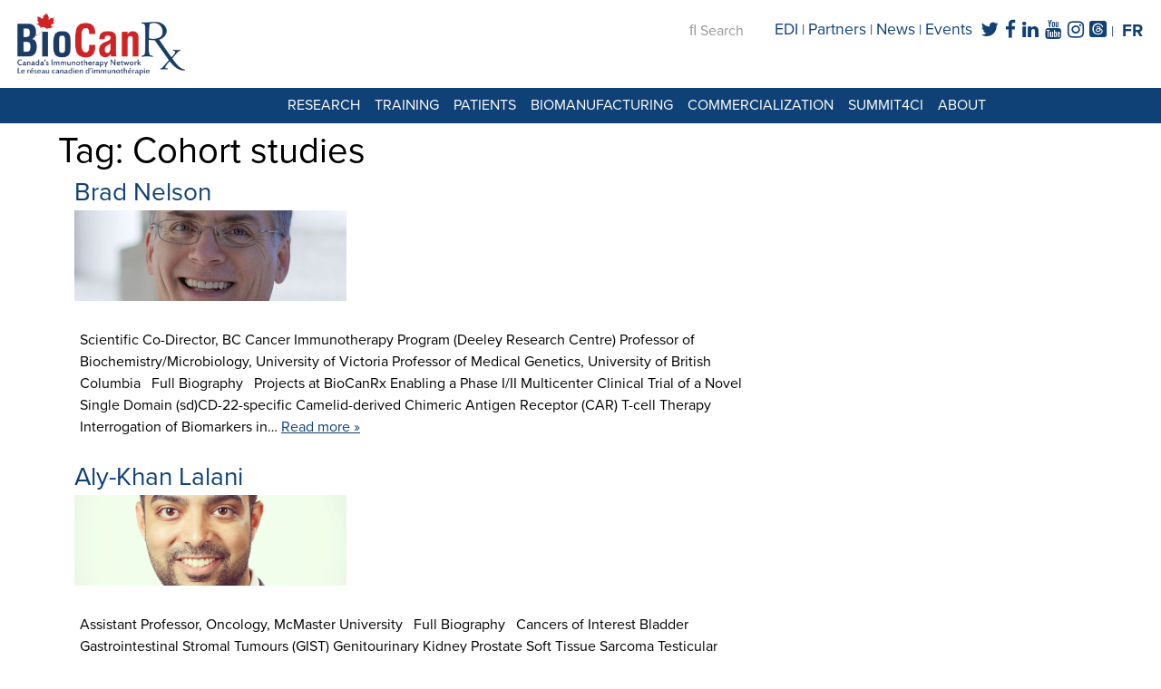

--- FILE ---
content_type: text/html; charset=UTF-8
request_url: https://biocanrx.com/tag/cohort-studies
body_size: 16189
content:
<!doctype html>

<!--[if lt IE 7]><html lang="en-US" prefix="og: http://ogp.me/ns#" class="no-js lt-ie9 lt-ie8 lt-ie7"><![endif]-->
<!--[if (IE 7)&!(IEMobile)]><html lang="en-US" prefix="og: http://ogp.me/ns#" class="no-js lt-ie9 lt-ie8"><![endif]-->
<!--[if (IE 8)&!(IEMobile)]><html lang="en-US" prefix="og: http://ogp.me/ns#" class="no-js lt-ie9"><![endif]-->
<!--[if gt IE 8]><!--> <html lang="en-US" prefix="og: http://ogp.me/ns#" class="no-js"><!--<![endif]-->

	<head>
		<meta charset="utf-8">

				<meta http-equiv="X-UA-Compatible" content="IE=edge">

		<title>Cohort studies Archives - BioCanRx</title>

				<meta name="HandheldFriendly" content="True">
		<meta name="MobileOptimized" content="320">
		<meta name="viewport" content="width=device-width, initial-scale=1"/>

				<link rel="apple-touch-icon" href="https://biocanrx.com/wp-content/themes/eddiemachado-bones-79c7610/library/images/apple-touch-icon.png">
		<link rel="icon" href="https://biocanrx.com/wp-content/themes/eddiemachado-bones-79c7610/favicon.png">
		<!--[if IE]>
			<link rel="shortcut icon" href="https://biocanrx.com/wp-content/themes/eddiemachado-bones-79c7610/favicon.ico">
		<![endif]-->
				<meta name="msapplication-TileColor" content="#f01d4f">
		<meta name="msapplication-TileImage" content="https://biocanrx.com/wp-content/themes/eddiemachado-bones-79c7610/library/images/win8-tile-icon.png">
            <meta name="theme-color" content="#121212">

		<link rel="pingback" href="https://biocanrx.com/xmlrpc.php">		
		
		<!-- AOS -->
        <link href="https://unpkg.com/aos@2.3.1/dist/aos.css" rel="stylesheet">
		<script src="https://unpkg.com/aos@2.3.1/dist/aos.js"></script>
		
		<!-- EasyGrid -->
		<script src="https://biocanrx.com/wp-content/themes/eddiemachado-bones-79c7610/library/js/easygrid/easygrid.js"></script>
		<link rel="stylesheet" href="https://biocanrx.com/wp-content/themes/eddiemachado-bones-79c7610/library/css/easygrid.css">
		
				<link rel="alternate" hreflang="en" href="https://biocanrx.com/tag/cohort-studies" />
<link rel="alternate" hreflang="fr" href="https://biocanrx.com/tag/cohort-studies-fr?lang=fr" />

<!-- This site is optimized with the Yoast SEO Premium plugin v4.0.1 - https://yoast.com/wordpress/plugins/seo/ -->
<link rel="canonical" href="https://biocanrx.com/tag/cohort-studies" />
<meta property="og:locale" content="en_US" />
<meta property="og:type" content="object" />
<meta property="og:title" content="Cohort studies Archives - BioCanRx" />
<meta property="og:url" content="https://biocanrx.com/tag/cohort-studies" />
<meta property="og:site_name" content="BioCanRx" />
<meta name="twitter:card" content="summary" />
<meta name="twitter:title" content="Cohort studies Archives - BioCanRx" />
<meta name="twitter:site" content="@BioCanRx" />
<!-- / Yoast SEO Premium plugin. -->

<link rel='dns-prefetch' href='//fonts.googleapis.com' />
<link rel='dns-prefetch' href='//s.w.org' />
<link rel="alternate" type="application/rss+xml" title="BioCanRx &raquo; Feed" href="https://biocanrx.com/feed" />
<link rel="alternate" type="application/rss+xml" title="BioCanRx &raquo; Comments Feed" href="https://biocanrx.com/comments/feed" />
<link rel="alternate" type="application/rss+xml" title="BioCanRx &raquo; Cohort studies Tag Feed" href="https://biocanrx.com/tag/cohort-studies/feed" />
		<!-- This site uses the Google Analytics by MonsterInsights plugin v8.5.0 - Using Analytics tracking - https://www.monsterinsights.com/ -->
		<!-- Note: MonsterInsights is not currently configured on this site. The site owner needs to authenticate with Google Analytics in the MonsterInsights settings panel. -->
					<!-- No UA code set -->
				<!-- / Google Analytics by MonsterInsights -->
				<script type="text/javascript">
			window._wpemojiSettings = {"baseUrl":"https:\/\/s.w.org\/images\/core\/emoji\/11\/72x72\/","ext":".png","svgUrl":"https:\/\/s.w.org\/images\/core\/emoji\/11\/svg\/","svgExt":".svg","source":{"concatemoji":"https:\/\/biocanrx.com\/wp-includes\/js\/wp-emoji-release.min.js"}};
			!function(e,a,t){var n,r,o,i=a.createElement("canvas"),p=i.getContext&&i.getContext("2d");function s(e,t){var a=String.fromCharCode;p.clearRect(0,0,i.width,i.height),p.fillText(a.apply(this,e),0,0);e=i.toDataURL();return p.clearRect(0,0,i.width,i.height),p.fillText(a.apply(this,t),0,0),e===i.toDataURL()}function c(e){var t=a.createElement("script");t.src=e,t.defer=t.type="text/javascript",a.getElementsByTagName("head")[0].appendChild(t)}for(o=Array("flag","emoji"),t.supports={everything:!0,everythingExceptFlag:!0},r=0;r<o.length;r++)t.supports[o[r]]=function(e){if(!p||!p.fillText)return!1;switch(p.textBaseline="top",p.font="600 32px Arial",e){case"flag":return s([55356,56826,55356,56819],[55356,56826,8203,55356,56819])?!1:!s([55356,57332,56128,56423,56128,56418,56128,56421,56128,56430,56128,56423,56128,56447],[55356,57332,8203,56128,56423,8203,56128,56418,8203,56128,56421,8203,56128,56430,8203,56128,56423,8203,56128,56447]);case"emoji":return!s([55358,56760,9792,65039],[55358,56760,8203,9792,65039])}return!1}(o[r]),t.supports.everything=t.supports.everything&&t.supports[o[r]],"flag"!==o[r]&&(t.supports.everythingExceptFlag=t.supports.everythingExceptFlag&&t.supports[o[r]]);t.supports.everythingExceptFlag=t.supports.everythingExceptFlag&&!t.supports.flag,t.DOMReady=!1,t.readyCallback=function(){t.DOMReady=!0},t.supports.everything||(n=function(){t.readyCallback()},a.addEventListener?(a.addEventListener("DOMContentLoaded",n,!1),e.addEventListener("load",n,!1)):(e.attachEvent("onload",n),a.attachEvent("onreadystatechange",function(){"complete"===a.readyState&&t.readyCallback()})),(n=t.source||{}).concatemoji?c(n.concatemoji):n.wpemoji&&n.twemoji&&(c(n.twemoji),c(n.wpemoji)))}(window,document,window._wpemojiSettings);
		</script>
		<style type="text/css">
img.wp-smiley,
img.emoji {
	display: inline !important;
	border: none !important;
	box-shadow: none !important;
	height: 1em !important;
	width: 1em !important;
	margin: 0 .07em !important;
	vertical-align: -0.1em !important;
	background: none !important;
	padding: 0 !important;
}
</style>
<link rel='stylesheet' id='bxslider-css-css'  href='https://biocanrx.com/wp-content/plugins/kiwi-logo-carousel/third-party/jquery.bxslider/jquery.bxslider.css' type='text/css' media='' />
<link rel='stylesheet' id='kiwi-logo-carousel-styles-css'  href='https://biocanrx.com/wp-content/plugins/kiwi-logo-carousel/custom-styles.css' type='text/css' media='' />
<link rel='stylesheet' id='simple_tooltips_style-css'  href='https://biocanrx.com/wp-content/plugins/simple-tooltips/zebra_tooltips.css' type='text/css' media='all' />
<link rel='stylesheet' id='collapscore-css-css'  href='https://biocanrx.com/wp-content/plugins/jquery-collapse-o-matic/css/core_style.css' type='text/css' media='all' />
<link rel='stylesheet' id='collapseomatic-css-css'  href='https://biocanrx.com/wp-content/plugins/jquery-collapse-o-matic/css/light_style.css' type='text/css' media='all' />
<link rel='stylesheet' id='mobile_navigation_style-css'  href='https://biocanrx.com/wp-content/plugins/mobile-navigation/css/generated.css' type='text/css' media='all' />
<link rel='stylesheet' id='respslidercss-css'  href='https://biocanrx.com/wp-content/plugins/responsive-header-image-slider/css/responsiveimgslider.css' type='text/css' media='all' />
<link rel='stylesheet' id='responsive-lightbox-swipebox-css'  href='https://biocanrx.com/wp-content/plugins/responsive-lightbox/assets/swipebox/swipebox.min.css' type='text/css' media='all' />
<link rel='stylesheet' id='stripe-handler-ng-style-css'  href='https://biocanrx.com/wp-content/plugins/stripe-payments/public/assets/css/public.css' type='text/css' media='all' />
<link rel='stylesheet' id='wpml-legacy-dropdown-0-css'  href='//biocanrx.com/wp-content/plugins/sitepress-multilingual-cms/templates/language-switchers/legacy-dropdown/style.css' type='text/css' media='all' />
<style id='wpml-legacy-dropdown-0-inline-css' type='text/css'>
.wpml-ls-statics-shortcode_actions{background-color:#eeeeee;}.wpml-ls-statics-shortcode_actions, .wpml-ls-statics-shortcode_actions .wpml-ls-sub-menu, .wpml-ls-statics-shortcode_actions a {border-color:#cdcdcd;}.wpml-ls-statics-shortcode_actions a {color:#444444;background-color:#ffffff;}.wpml-ls-statics-shortcode_actions a:hover,.wpml-ls-statics-shortcode_actions a:focus {color:#000000;background-color:#eeeeee;}.wpml-ls-statics-shortcode_actions .wpml-ls-current-language>a {color:#444444;background-color:#ffffff;}.wpml-ls-statics-shortcode_actions .wpml-ls-current-language:hover>a, .wpml-ls-statics-shortcode_actions .wpml-ls-current-language>a:focus {color:#000000;background-color:#eeeeee;}
</style>
<link rel='stylesheet' id='googleFonts-css'  href='//fonts.googleapis.com/css?family=Lato%3A400%2C700%2C400italic%2C700italic' type='text/css' media='all' />
<link rel='stylesheet' id='bones-stylesheet-css'  href='https://biocanrx.com/wp-content/themes/eddiemachado-bones-79c7610/library/css/style.css' type='text/css' media='all' />
<!--[if lt IE 9]>
<link rel='stylesheet' id='bones-ie-only-css'  href='https://biocanrx.com/wp-content/themes/eddiemachado-bones-79c7610/library/css/ie.css' type='text/css' media='all' />
<![endif]-->
<script type='text/javascript' src='https://biocanrx.com/wp-includes/js/jquery/jquery.js'></script>
<script type='text/javascript' src='https://biocanrx.com/wp-includes/js/jquery/jquery-migrate.min.js'></script>
<script type='text/javascript' src='https://biocanrx.com/wp-content/plugins/responsive-header-image-slider/js/jquery.slides.min.js'></script>
<script type='text/javascript' src='https://biocanrx.com/wp-content/plugins/responsive-lightbox/assets/swipebox/jquery.swipebox.min.js'></script>
<script type='text/javascript' src='https://biocanrx.com/wp-content/plugins/responsive-lightbox/assets/infinitescroll/infinite-scroll.pkgd.min.js'></script>
<script type='text/javascript'>
/* <![CDATA[ */
var rlArgs = {"script":"swipebox","selector":"lightbox","customEvents":"","activeGalleries":"0","animation":"1","hideCloseButtonOnMobile":"0","removeBarsOnMobile":"0","hideBars":"1","hideBarsDelay":"5000","videoMaxWidth":"1080","useSVG":"1","loopAtEnd":"0","woocommerce_gallery":"0","ajaxurl":"https:\/\/biocanrx.com\/wp-admin\/admin-ajax.php","nonce":"4ca4487133"};
/* ]]> */
</script>
<script type='text/javascript' src='https://biocanrx.com/wp-content/plugins/responsive-lightbox/js/front.js'></script>
<script type='text/javascript' src='//biocanrx.com/wp-content/plugins/sitepress-multilingual-cms/templates/language-switchers/legacy-dropdown/script.js'></script>
<script type='text/javascript' src='https://biocanrx.com/wp-content/themes/eddiemachado-bones-79c7610/library/js/libs/modernizr.custom.min.js'></script>
<link rel='https://api.w.org/' href='https://biocanrx.com/wp-json/' />
<meta name="generator" content="WPML ver:4.2.7.1 stt:1,4;" />
				<script>
			jQuery(document).ready(function($) {
				mobile_navigation({
					breakpoint: 915,
					hide_on_scroll: true,
				});
			});
		</script>
		<style type="text/css" id="custom-background-css">
body.custom-background { background-color: #ffffff; }
</style>
<link rel="me" href="https://twitter.com/BioCanRx"><meta name="twitter:widgets:link-color" content="#000000"><meta name="twitter:widgets:border-color" content="#000000"><meta name="twitter:partner" content="tfwp">
<!-- BEGIN Typekit Fonts for WordPress -->
<script>
  (function(d) {
    var config = {
      kitId: 'eci2iin',
      scriptTimeout: 3000,
      async: true
    },
    h=d.documentElement,t=setTimeout(function(){h.className=h.className.replace(/\bwf-loading\b/g,"")+" wf-inactive";},config.scriptTimeout),tk=d.createElement("script"),f=false,s=d.getElementsByTagName("script")[0],a;h.className+=" wf-loading";tk.src='https://use.typekit.net/'+config.kitId+'.js';tk.async=true;tk.onload=tk.onreadystatechange=function(){a=this.readyState;if(f||a&&a!="complete"&&a!="loaded")return;f=true;clearTimeout(t);try{Typekit.load(config)}catch(e){}};s.parentNode.insertBefore(tk,s)
  })(document);
</script>
<!-- END Typekit Fonts for WordPress -->


<meta name="twitter:card" content="summary"><meta name="twitter:title" content="Tag: Cohort studies"><meta name="twitter:site" content="@BioCanRx">
		
				
		<script type="text/javascript">
    (function(c,l,a,r,i,t,y){
        c[a]=c[a]||function(){(c[a].q=c[a].q||[]).push(arguments)};
        t=l.createElement(r);t.async=1;t.src="https://www.clarity.ms/tag/"+i;
        y=l.getElementsByTagName(r)[0];y.parentNode.insertBefore(t,y);
    })(window, document, "clarity", "script", "h1as6mgwdc");
</script>
		
		
		<script>
  (function(i,s,o,g,r,a,m){i['GoogleAnalyticsObject']=r;i[r]=i[r]||function(){
  (i[r].q=i[r].q||[]).push(arguments)},i[r].l=1*new Date();a=s.createElement(o),
  m=s.getElementsByTagName(o)[0];a.async=1;a.src=g;m.parentNode.insertBefore(a,m)
  })(window,document,'script','https://www.google-analytics.com/analytics.js','ga');

  ga('create', 'UA-68173364-1', 'auto');
  ga('send', 'pageview');

		</script>
		
		<!-- Google tag (gtag.js) -->
<script async src="https://www.googletagmanager.com/gtag/js?id=UA-68173364-1"></script>
<script>
  window.dataLayer = window.dataLayer || [];
  function gtag(){dataLayer.push(arguments);}
  gtag('js', new Date());

  gtag('config', 'UA-68173364-1');
</script>
		
		
				
		<link rel="stylesheet" href="https://cdnjs.cloudflare.com/ajax/libs/font-awesome/6.5.0/css/all.min.css" integrity="sha512-Avb2QiuDEEvB4bZJYdft2mNjVShBftLdPG8FJ0V7irTLQ8Uo0qcPxh4Plq7G5tGm0rU+1SPhVotteLpBERwTkw==" crossorigin="anonymous" referrerpolicy="no-referrer" />
		<link href="https://cdnjs.cloudflare.com/ajax/libs/font-awesome/4.7.0/css/font-awesome.min.css" rel="stylesheet"/>

		<style>
			.aboutSidebar {
			  height: 100%;
			  width: 0;
			  position: fixed;
			  z-index: 99999;
			  top: 0;
			  left: 0;
			  background-color: #323944;
			  overflow-x: hidden;
			  transition: 0.5s;
			  padding-top: 60px;
			}

			.aboutSidebar a {
			  padding: 8px 8px 8px 22px;
			  text-decoration: none;
			  font-size: 20px;
			  color: #d3d3d3;
			  display: block;
			  transition: 0.3s;
			}

			.aboutSidebar a:hover {
			  color: #f1f1f1;
			}

			.aboutSidebar .closebtn, .main_sidebar .closebtn {
			  position: absolute;
			  top: 0;
			  right: 15px;
			  font-size: 30px;
			  margin-left: 50px;
			  cursor: pointer;
			}
			
			.aboutSidebar .about_sub_menu{
			  padding-left: 60px;
			  font-size: 16px;
		 	  color: #818181;
			}

			.aboutSidebar .about_third_menu{
			  padding-left: 120px;
			  padding-bottom: 20px;
			  font-size: 16px;
			  color: #818181;
			}
			
			.main_sidebar {
			  height: 100%;
			  width: 0;
			  position: fixed;
			  z-index: 99999;
			  top: 0;
			  left: 0;
			  background-color: #323944;
			  overflow-x: hidden;
			  transition: 0.5s;
			  padding-top: 60px;
			}

			.main_sidebar a {
			  padding: 0px 10px 8px 0px;
			  text-decoration: none;
			  font-size: 20px;
			  color: #818181;
			  display: block;
			  transition: 0.3s;
			}
			.main_sidebar_header{
			  font-weight: 600;
			}
			.main_sidebar a:hover {
			  color: #f1f1f1;
			}
			.main_sidebar_menu li{
				padding-left: 20px;
			}
			.main_sidebar_menu li .sub-menu{
				padding-left: 20px;
				margin: 5px 0;
			}

			.nav_container{
				display: flex;
				flex-direction: row;
				justify-content: space-between;
				align-items: center;
				line-height: 1.5;
				padding-left: 1%;
			}

			.nav_container .nav_icon .menu_icon{
			    width: 25px;
				height: 2px;
				background-color: #fff;
				margin: 6px 0;
				border-radius: 12px;
			}
			.accordion {
			  cursor: pointer;
			  transition: 0.4s;
			}

			.active, .accordion:hover {
			  background-color: trans;
			}

			.panel {
			  max-height: 0;
			  overflow: hidden;
			  transition: max-height 0.2s ease-out;
			}
			.hide_desktop{
					display: none;
			}

			#menu-new-navigationimpact > li > a:hover{
				color: #fff;
			}
			#menu-new-navigationimpact > li > a:hover{
				color: #fff;
			}
			#menu-new-navigationimpact > li:hover > a{
				color: #fff;
			}
			@media only screen and (max-width: 915px) {
			  .hide_desktop{
				display: flex; 
				justify-content: center; 
				flex-direction: column; 
				align-items: center; 
				background-color: #fff; 
				height: 70px; 
				padding-top: 10px; 
				padding-bottom: 5px;
			  }
			}
			.mn-navigation-wrap {
			  max-height: 70px;
			  height: 70px;
			}
			.mn-logo-image{
				height:64px !important;
			}
			.mn-icon-wrap{
				padding: 14px;
			}
			#menu-new-navigationimpact > li:first-child > ul > li > .sub-menu {
				right: 100%;
				left: auto;
			}
			#menu-new-navigationimpact > li:first-child > ul > li > .sub-menu > li > .sub-menu {
				right: 100%;
				left: auto;
			}
			#menu-new-navigationimpact > li:first-child > ul > li, #menu-new-navigationimpact > li:first-child > ul > li > .sub-menu > li, #menu-new-navigationimpact > li:first-child > ul > li > .sub-menu > li > .sub-menu > li{
				margin-left: 0;
				margin-right: 15px;
			}
			.hi-header-bar{
				background-color: #0F4076;
			}
			#menu-new-navigationimpact > li > a{
				background-color: #0F4076;
			}
			#menu-new-navigationimpact li ul.sub-menu li:hover > a, #menu-new-navigationimpact li ul.sub-menu{
				background-color: #0F4076;
				color: #fff;
			}
			#menu-new-navigationimpact li a:hover{
				color: #fff;
			}
			#menu-new-navigationimpact li:hover > a{
				color: #193762;
				background-color: #e6e6e6;
			}
			
			</style>
	</head>

	<body class="archive tag tag-cohort-studies tag-611 custom-background" itemscope itemtype="http://schema.org/WebPage">

		<!-- Load Facebook SDK for JavaScript -->
		<div id="fb-root"></div>
		<script>(function(d, s, id) {
		  var js, fjs = d.getElementsByTagName(s)[0];
		  if (d.getElementById(id)) return;
		  js = d.createElement(s); js.id = id;
		  js.src = "//connect.facebook.net/en_CA/sdk.js#xfbml=1&version=v2.8";
		  fjs.parentNode.insertBefore(js, fjs);
		}(document, 'script', 'facebook-jssdk'));</script>

		<script src="//platform.linkedin.com/in.js" type="text/javascript"> lang: en_US</script>
		<div id="mySidebar" class="aboutSidebar">
		  <a class="closebtn" onclick="closeNav()">X</a>
		  <a href="/about/about-biocanrx">About BioCanRx</a>
		  <a class="accordion">Governance</a>
			<ul class="panel" style="margin: 0;">
				<li>
				<a href="/about/governance/boardofdirectors" class="about_sub_menu">Board of Directors</a>
				</li>
				<li>
				<a href="/about/governance/research-management-committee" class="about_sub_menu">Research Management Committee</a>
				</li>
				<li>
				<a href="/about/governance/hqp-committee" class="about_sub_menu">HQP Development Committee</a>
				</li>
				<li>
				<a href="/about/governance/point-care-cell-manufacturing-committee" class="about_sub_menu">Point-of-Care Cell Manufacturing Committee</a>
				</li>
				<li>
				<a href="/about/governance/equity-diversity-inclusion-committee" class="about_sub_menu">Equity, Diversity, & Inclusion Committee</a>
				</li>
				<li>
				<a href="/about/governance/cancer-stakeholder-alliance" class="about_sub_menu">Cancer Stakeholder Alliance</a>
				</li>
				<li>
				<a href="/about/governance/cancer-stakeholder-alliance/cancer-stakeholder-alliance-working-group" class="about_third_menu">CSA Working Group</a>
				</li>
			</ul>
						
		  <a href="/about/equity-diversity-inclusion">Equity, Diversity & Inclusion</a>
		  <a href="/about/governance/network-members">Network Members  and Investigators</a>
		  <a href="/about/who-we-are/our-team">Our Team</a>
		</div>
		<div id="mainSidebar" class="main_sidebar">
		  <a class="closebtn" onclick="closeMainNav()">X</a>
            <ul id="menu-side-menu" class="main_sidebar_menu"><li id="menu-item-17197" class="menu-item menu-item-type-custom menu-item-object-custom menu-item-has-children menu-item-17197"><a href="#">ABOUT</a>
<ul class="sub-menu">
	<li id="menu-item-17200" class="menu-item menu-item-type-post_type menu-item-object-page menu-item-17200"><a href="https://biocanrx.com/about/about-biocanrx">About BioCanRx</a></li>
	<li id="menu-item-17199" class="menu-item menu-item-type-post_type menu-item-object-page menu-item-has-children menu-item-17199"><a href="/about/governance/boardofdirectors/">Governance</a>
	<ul class="sub-menu">
		<li id="menu-item-17206" class="menu-item menu-item-type-post_type menu-item-object-page menu-item-17206"><a href="https://biocanrx.com/about/governance/boardofdirectors">Board of Directors</a></li>
		<li id="menu-item-17207" class="menu-item menu-item-type-post_type menu-item-object-page menu-item-17207"><a href="https://biocanrx.com/about/governance/research-management-committee">Research Management Committee</a></li>
		<li id="menu-item-17201" class="menu-item menu-item-type-post_type menu-item-object-page menu-item-17201"><a href="https://biocanrx.com/about/governance/point-care-cell-manufacturing-committee">Point-of-Care Cell Manufacturing Committee</a></li>
		<li id="menu-item-17202" class="menu-item menu-item-type-post_type menu-item-object-page menu-item-17202"><a href="https://biocanrx.com/about/governance/equity-diversity-inclusion-committee">Equity, Diversity, &#038; Inclusion Committee</a></li>
		<li id="menu-item-17203" class="menu-item menu-item-type-post_type menu-item-object-page menu-item-has-children menu-item-17203"><a href="https://biocanrx.com/patients/empowering-the-cancer-community/cancer-stakeholder-alliance">Cancer Stakeholder Alliance</a>
		<ul class="sub-menu">
			<li id="menu-item-17205" class="menu-item menu-item-type-post_type menu-item-object-page menu-item-17205"><a href="https://biocanrx.com/patients/empowering-the-cancer-community/cancer-stakeholder-alliance/cancer-stakeholder-alliance-working-group">CSA Working Group</a></li>
			<li id="menu-item-17407" class="menu-item menu-item-type-post_type menu-item-object-page menu-item-17407"><a href="https://biocanrx.com/patients/empowering-the-cancer-community/cancer-stakeholder-alliance/biocanrx-cancer-stakeholder-alliance-joint-action-plan">Joint Action Plan</a></li>
			<li id="menu-item-17406" class="menu-item menu-item-type-post_type menu-item-object-page menu-item-17406"><a href="https://biocanrx.com/patients/empowering-the-cancer-community/cancer-stakeholder-alliance/biocanrx-cancer-stakeholder-alliance-learning-institute">The Learning Institute</a></li>
		</ul>
</li>
	</ul>
</li>
	<li id="menu-item-17198" class="menu-item menu-item-type-post_type menu-item-object-page menu-item-17198"><a href="https://biocanrx.com/about/equity-diversity-inclusion">Equity, Diversity &#038; Inclusion</a></li>
	<li id="menu-item-17204" class="menu-item menu-item-type-post_type menu-item-object-page menu-item-17204"><a href="https://biocanrx.com/about/network-members">Network Members</a></li>
	<li id="menu-item-17208" class="menu-item menu-item-type-post_type menu-item-object-page menu-item-17208"><a href="https://biocanrx.com/about/our-team">Our Team</a></li>
</ul>
</li>
<li id="menu-item-17213" class="menu-item menu-item-type-custom menu-item-object-custom menu-item-has-children menu-item-17213"><a href="#">RESEARCH</a>
<ul class="sub-menu">
	<li id="menu-item-17211" class="menu-item menu-item-type-post_type menu-item-object-page menu-item-has-children menu-item-17211"><a href="https://biocanrx.com/research/bridging-the-gap">Bridging the Gap</a>
	<ul class="sub-menu">
		<li id="menu-item-17215" class="menu-item menu-item-type-post_type menu-item-object-page menu-item-17215"><a href="https://biocanrx.com/research/research-projects/catalyst-projects">Catalyst Projects</a></li>
		<li id="menu-item-17214" class="menu-item menu-item-type-post_type menu-item-object-page menu-item-17214"><a href="https://biocanrx.com/research/research-projects/enabling-projects">Enabling Projects</a></li>
		<li id="menu-item-17217" class="menu-item menu-item-type-post_type menu-item-object-page menu-item-17217"><a href="https://biocanrx.com/research/research-projects/clinical-trials">Clinical Trials</a></li>
		<li id="menu-item-17218" class="menu-item menu-item-type-post_type menu-item-object-page menu-item-17218"><a href="https://biocanrx.com/research/research-projects/csei">Clinical, Social and Economic Impact Projects</a></li>
	</ul>
</li>
	<li id="menu-item-17221" class="menu-item menu-item-type-post_type menu-item-object-page menu-item-17221"><a href="https://biocanrx.com/research/advancing-development">Advancing Therapeutic Development</a></li>
	<li id="menu-item-17222" class="menu-item menu-item-type-post_type menu-item-object-page menu-item-17222"><a href="https://biocanrx.com/research/research-program">Research Program</a></li>
	<li id="menu-item-17224" class="menu-item menu-item-type-post_type menu-item-object-page menu-item-has-children menu-item-17224"><a href="https://biocanrx.com/research/made-canada-car-t-platform">CAR T Platform</a>
	<ul class="sub-menu">
		<li id="menu-item-17223" class="menu-item menu-item-type-post_type menu-item-object-page menu-item-17223"><a href="https://biocanrx.com/research/made-canada-car-t-platform/made-canada-car-t-therapy-timeline">CAR T Therapy Timeline</a></li>
	</ul>
</li>
	<li id="menu-item-17225" class="menu-item menu-item-type-post_type menu-item-object-page menu-item-17225"><a href="https://biocanrx.com/application-process-and-instructions">Application process and instructions</a></li>
	<li id="menu-item-17226" class="menu-item menu-item-type-post_type menu-item-object-page menu-item-17226"><a href="https://biocanrx.com/research/researcher-profiles">Researcher Profiles</a></li>
</ul>
</li>
<li id="menu-item-17227" class="menu-item menu-item-type-custom menu-item-object-custom menu-item-has-children menu-item-17227"><a href="#">TRAINING</a>
<ul class="sub-menu">
	<li id="menu-item-17209" class="menu-item menu-item-type-post_type menu-item-object-page menu-item-17209"><a href="https://biocanrx.com/training/cultivating-biotherapeutics-expertise">Cultivating Biotherapeutics Expertise</a></li>
	<li id="menu-item-17228" class="menu-item menu-item-type-post_type menu-item-object-page menu-item-17228"><a href="https://biocanrx.com/training/learning-resources/upcoming-learning-opportunities">Upcoming Learning Opportunities</a></li>
	<li id="menu-item-17229" class="menu-item menu-item-type-post_type menu-item-object-page menu-item-17229"><a href="https://biocanrx.com/training/learning-resources/webinar-workshop-archives">Webinar &#038; Workshop Archives</a></li>
	<li id="menu-item-17230" class="menu-item menu-item-type-post_type menu-item-object-page menu-item-17230"><a href="https://biocanrx.com/training/opportunities/travel-awards-lab-exchanges">Travel Awards &#038; Lab Exchanges</a></li>
	<li id="menu-item-17231" class="menu-item menu-item-type-post_type menu-item-object-page menu-item-17231"><a href="https://biocanrx.com/training/opportunities/internships/summer-students">Summer Student Internship</a></li>
	<li id="menu-item-17232" class="menu-item menu-item-type-post_type menu-item-object-page menu-item-17232"><a href="https://biocanrx.com/training/where-are-they-now">Where Are They Now</a></li>
	<li id="menu-item-17233" class="menu-item menu-item-type-post_type menu-item-object-page menu-item-17233"><a href="https://biocanrx.com/training/get-involved">Get Involved!</a></li>
</ul>
</li>
<li id="menu-item-17234" class="menu-item menu-item-type-custom menu-item-object-custom menu-item-has-children menu-item-17234"><a href="#">PATIENTS</a>
<ul class="sub-menu">
	<li id="menu-item-17235" class="menu-item menu-item-type-post_type menu-item-object-page menu-item-has-children menu-item-17235"><a href="https://biocanrx.com/patients/empowering-the-cancer-community">Empowering the Cancer Community</a>
	<ul class="sub-menu">
		<li id="menu-item-17236" class="menu-item menu-item-type-post_type menu-item-object-page menu-item-has-children menu-item-17236"><a href="https://biocanrx.com/patients/empowering-the-cancer-community/cancer-stakeholder-alliance">Cancer Stakeholder Alliance</a>
		<ul class="sub-menu">
			<li id="menu-item-17237" class="menu-item menu-item-type-post_type menu-item-object-page menu-item-17237"><a href="https://biocanrx.com/patients/empowering-the-cancer-community/cancer-stakeholder-alliance/cancer-stakeholder-alliance-working-group">CSA Working Group</a></li>
		</ul>
</li>
	</ul>
</li>
	<li id="menu-item-17238" class="menu-item menu-item-type-post_type menu-item-object-page menu-item-17238"><a href="https://biocanrx.com/patients/improving-accessibility">Improving Accessibility</a></li>
	<li id="menu-item-17241" class="menu-item menu-item-type-post_type menu-item-object-page menu-item-17241"><a href="https://biocanrx.com/patients/patient-experience">The Patient Experience</a></li>
	<li id="menu-item-17242" class="menu-item menu-item-type-post_type menu-item-object-page menu-item-17242"><a href="https://biocanrx.com/patients/public-forum">Public Forums</a></li>
	<li id="menu-item-17240" class="menu-item menu-item-type-post_type menu-item-object-page menu-item-has-children menu-item-17240"><a href="https://biocanrx.com/patients/patient-and-other-resources">Resources</a>
	<ul class="sub-menu">
		<li id="menu-item-17243" class="menu-item menu-item-type-post_type menu-item-object-page menu-item-17243"><a href="https://biocanrx.com/patients/patient-and-other-resources/about-biotherapeutics">Immunotherapy 101</a></li>
		<li id="menu-item-17244" class="menu-item menu-item-type-post_type menu-item-object-page menu-item-17244"><a href="https://biocanrx.com/patients/patient-and-other-resources/glossary">Glossary</a></li>
		<li id="menu-item-17245" class="menu-item menu-item-type-post_type menu-item-object-page menu-item-17245"><a href="https://biocanrx.com/patients/patient-and-other-resources/about-biocanrx-cts">BioCanRx-funded Clinical Trials</a></li>
	</ul>
</li>
	<li id="menu-item-17720" class="menu-item menu-item-type-post_type menu-item-object-page menu-item-17720"><a href="https://biocanrx.com/patients/empowering-the-cancer-community/cancer-stakeholder-alliance/biocanrx-cancer-stakeholder-alliance-learning-institute">The Learning Institute</a></li>
</ul>
</li>
<li id="menu-item-17246" class="menu-item menu-item-type-custom menu-item-object-custom menu-item-has-children menu-item-17246"><a href="#">BIOMANUFACTURING</a>
<ul class="sub-menu">
	<li id="menu-item-17210" class="menu-item menu-item-type-post_type menu-item-object-page menu-item-17210"><a href="https://biocanrx.com/biomanufacturing/building-canadian-capacity">Building Canadian Capacity</a></li>
	<li id="menu-item-17247" class="menu-item menu-item-type-post_type menu-item-object-page menu-item-17247"><a href="https://biocanrx.com/biomanufacturing/core-facilities">Core and Biomanufacturing Facilities</a></li>
</ul>
</li>
<li id="menu-item-17248" class="menu-item menu-item-type-custom menu-item-object-custom menu-item-has-children menu-item-17248"><a href="#">COMMERCIALIZATION</a>
<ul class="sub-menu">
	<li id="menu-item-17219" class="menu-item menu-item-type-post_type menu-item-object-page menu-item-17219"><a href="https://biocanrx.com/commercialization/supporting-homegrown-scale-up">Supporting Homegrown Scale-up</a></li>
	<li id="menu-item-17249" class="menu-item menu-item-type-post_type menu-item-object-page menu-item-17249"><a href="https://biocanrx.com/commercialization/our-partners">Partners</a></li>
</ul>
</li>
<li id="menu-item-17250" class="menu-item menu-item-type-custom menu-item-object-custom menu-item-has-children menu-item-17250"><a href="#">SUMMIT4CI</a>
<ul class="sub-menu">
	<li id="menu-item-17251" class="menu-item menu-item-type-custom menu-item-object-custom menu-item-17251"><a href="http://www.cancersummit.ca/about/about-summit4ci">About Summit4CI</a></li>
	<li id="menu-item-17239" class="menu-item menu-item-type-post_type menu-item-object-page menu-item-17239"><a href="https://biocanrx.com/patients/empowering-the-cancer-community/cancer-stakeholder-alliance/biocanrx-cancer-stakeholder-alliance-learning-institute">The Learning Institute</a></li>
	<li id="menu-item-17252" class="menu-item menu-item-type-custom menu-item-object-custom menu-item-17252"><a href="http://Menus%20‹%20BioCanRx%20—%20WordPress">Summit Speaker Series</a></li>
</ul>
</li>
</ul>		</div>
		<div id="container">

			<header class="header" role="banner" itemscope itemtype="http://schema.org/WPHeader" style="height: 95px;">

				<div id="inner-header" class="wrap cf hi-header-side-scroll" style="overflow: visible;">

					<div class="m-all h-4of7 hi-header-other hi-header-image" style="padding-left: 1%;">
												<a href="https://biocanrx.com" rel="nofollow" style="float:left; width: 288px;"><img src="https://biocanrx.com/wp-content/uploads/2025/07/BioCanRx-En-Fr-2025-1.png" height="127" width="310" alt="" style="margin-top:10px; width: 68%; height: 80%;"/></a>
					<!-- 						<a href="https://biocanrx.com" rel="nofollow" style="float:left;"><img src="https://biocanrx.com/wp-content/uploads/2025/07/BioCanRx-En-Fr-2025-1.png" height="127" width="310" alt="" style="margin-top:10px; height: 50px; width: 131px;"/></a> -->
					<!--	<div class="logo_desc">Canada&#039;s Immunotherapy Network</div> -->
					</div>

															<div class="m-all h-3of7 hi-header-menu hi-header-other hide-mobile" style="padding-right: 0px !important; padding-bottom: 8px;">
						<div style="float:right; padding-right: 20px;">		
							<div style="float:right">
								 | <a class="wpml-text" href="https://biocanrx.com/tag/cohort-studies-fr?lang=fr">fr</a>							</div>					
							<div class="hide-mobile" style="float: right; margin-right: 5px;">
							<!--	<a  onclick="openNav()" rel="nofollow" style="font-size: 110%; cursor: pointer;">About</a>
								| -->
								<a href="/about/equity-diversity-inclusion" rel="nofollow" style="font-size: 110%;">EDI</a>
								|			
								<a href="/partnerships/our-partners" rel="nofollow" style="font-size: 110%;">Partners</a>
								|				
								<a href="/new-events/news-items" rel="nofollow" style="font-size: 110%;">News</a>
								|							
								<a href="/new-events/events" rel="nofollow" style="font-size: 110%;">Events</a>								
								<a href="https://twitter.com/BioCanRx" style="padding-left: 5px;"><i class="fa fa-twitter fa-lg" aria-hidden="true"></i></a>
								<a href="https://www.facebook.com/biocanrx" style="padding-left: 3px;"><i class="fa fa-facebook fa-lg" aria-hidden="true"></i></a>
								<a href="https://www.linkedin.com/company/biocanrx" style="padding-left: 3px;"><i class="fa fa-linkedin fa-lg" aria-hidden="true"></i></a>
								<a href="http://bit.ly/BioCanRxYouTube" style="padding-left: 3px;"><i class="fa fa-youtube fa-lg" aria-hidden="true"></i></a>
								<a href="http://www.instagram.com/biocanrx/" style="padding-left: 3px;"><i class="fa fa-instagram fa-lg" aria-hidden="true"></i></a>
								<a href="https://www.threads.net/@biocanrx" style="padding-left: 2px;"><i class="fa-brands fa-square-threads fa-lg" aria-hidden="true"></i></a>
								
								
							</div>
							<div style="float: right;">
								<form id="searchForm" role="search" method="get" class="searchformNew" action="https://biocanrx.com/">
						    		<fieldset>
						        		<input type="search" placeholder="&#xF002; Search" id="s" value="" name="s">
						    		</fieldset>
								</form>
							</div>
						</div>						
					</div>
					<div class="hide_desktop">
						<div>
							<a href="/about/equity-diversity-inclusion" rel="nofollow" style="font-size: 110%;">EDI</a>
							|			
							<a href="/partnerships/our-partners" rel="nofollow" style="font-size: 110%;">Partners</a>
							|				
							<a href="/new-events/news-items" rel="nofollow" style="font-size: 110%;">News</a>
							|							
							<a href="/new-events/events" rel="nofollow" style="font-size: 110%;">Events</a>				
						</div>
						<div>
							<div style="display: inline-block;">
								<form id="searchForm" role="search" method="get" class="searchformNew" action="https://biocanrx.com/">
									<fieldset>
										<input type="search" placeholder="&#xF002; Search" id="s" value="" name="s">
									</fieldset>
								</form>
							</div>
							<div style="display: inline-block">
								 | <a class="wpml-text" href="https://biocanrx.com/tag/cohort-studies-fr?lang=fr">fr</a>							</div>
						</div>
					</div>
					<div class="m-all t-all d-all">
						<div id="menu-header" class="hi-header-bar"
							<div id="menu-inner-header" class="cf" style="padding-right: 5px;">
								
								<nav role="navigation" itemscope itemtype="http://schema.org/SiteNavigationElement" class="nav_container">
									<div>
										<!--
										<div class="nav_icon" onclick="openMainNav()">
											<div class="menu_icon"></div>
											<div class="menu_icon"></div>
											<div class="menu_icon"></div>
										</div>
										-->
									</div>
									<ul id="menu-new-navigationimpact" class="nav top-nav cf"><li id="menu-item-18025" class="menu-item menu-item-type-post_type menu-item-object-page menu-item-has-children menu-item-18025"><a href="/about/about-biocanrx">ABOUT</a>
<ul class="sub-menu">
	<li id="menu-item-18042" class="menu-item menu-item-type-post_type menu-item-object-page menu-item-18042"><a href="/about/about-biocanrx">About BioCanRx</a></li>
	<li id="menu-item-18026" class="menu-item menu-item-type-custom menu-item-object-custom menu-item-has-children menu-item-18026"><a href="/about/governance/boardofdirectors">Governance</a>
	<ul class="sub-menu">
		<li id="menu-item-18027" class="menu-item menu-item-type-post_type menu-item-object-page menu-item-18027"><a href="https://biocanrx.com/about/governance/boardofdirectors">Board of Directors</a></li>
		<li id="menu-item-18028" class="menu-item menu-item-type-post_type menu-item-object-page menu-item-18028"><a href="https://biocanrx.com/about/governance/research-management-committee">Research Management Committee</a></li>
		<li id="menu-item-18029" class="menu-item menu-item-type-post_type menu-item-object-page menu-item-18029"><a href="https://biocanrx.com/about/governance/hqp-committee">HQP Development Committee</a></li>
		<li id="menu-item-18030" class="menu-item menu-item-type-post_type menu-item-object-page menu-item-18030"><a href="https://biocanrx.com/about/governance/point-care-cell-manufacturing-committee">Point-of-Care Cell Manufacturing Committee</a></li>
		<li id="menu-item-18031" class="menu-item menu-item-type-post_type menu-item-object-page menu-item-18031"><a href="https://biocanrx.com/about/governance/equity-diversity-inclusion-committee">Equity, Diversity, &#038; Inclusion Committee</a></li>
		<li id="menu-item-18032" class="menu-item menu-item-type-post_type menu-item-object-page menu-item-has-children menu-item-18032"><a href="https://biocanrx.com/about/governance/cancer-stakeholder-alliance">Cancer Stakeholder Alliance</a>
		<ul class="sub-menu">
			<li id="menu-item-18033" class="menu-item menu-item-type-post_type menu-item-object-page menu-item-18033"><a href="https://biocanrx.com/patients/empowering-the-cancer-community/cancer-stakeholder-alliance/cancer-stakeholder-alliance-working-group">CSA Working Group</a></li>
		</ul>
</li>
	</ul>
</li>
	<li id="menu-item-18035" class="menu-item menu-item-type-post_type menu-item-object-page menu-item-has-children menu-item-18035"><a href="https://biocanrx.com/about/equity-diversity-inclusion">Equity, Diversity &#038; Inclusion</a>
	<ul class="sub-menu">
		<li id="menu-item-18036" class="menu-item menu-item-type-post_type menu-item-object-page menu-item-18036"><a href="https://biocanrx.com/about/equity-diversity-inclusion/biocanrx-edi-priorities-action-plan-2">BioCanRx EDI Priorities &#038; Action Plan</a></li>
		<li id="menu-item-18037" class="menu-item menu-item-type-post_type menu-item-object-page menu-item-18037"><a href="https://biocanrx.com/about/equity-diversity-inclusion/biocanrx-code-conduct-2">BioCanRx Code of Conduct</a></li>
		<li id="menu-item-18038" class="menu-item menu-item-type-post_type menu-item-object-page menu-item-18038"><a href="https://biocanrx.com/about/equity-diversity-inclusion/loop-reporting-tool">LOOP Reporting Tool</a></li>
	</ul>
</li>
	<li id="menu-item-18039" class="menu-item menu-item-type-post_type menu-item-object-page menu-item-18039"><a href="https://biocanrx.com/about/privacy-policy">Privacy Policy</a></li>
	<li id="menu-item-18040" class="menu-item menu-item-type-post_type menu-item-object-page menu-item-18040"><a href="https://biocanrx.com/about/network-members">Network Members</a></li>
	<li id="menu-item-18041" class="menu-item menu-item-type-post_type menu-item-object-page menu-item-18041"><a href="https://biocanrx.com/about/our-team">Our Team</a></li>
</ul>
</li>
<li id="menu-item-13666" class="menu-item menu-item-type-custom menu-item-object-custom menu-item-has-children menu-item-13666"><a href="https://www.cancersummit.ca">SUMMIT4CI</a>
<ul class="sub-menu">
	<li id="menu-item-13668" class="menu-item menu-item-type-post_type menu-item-object-page menu-item-13668"><a href="https://biocanrx.com/patients/empowering-the-cancer-community/cancer-stakeholder-alliance/biocanrx-cancer-stakeholder-alliance-learning-institute">The Learning Institute</a></li>
	<li id="menu-item-13669" class="menu-item menu-item-type-custom menu-item-object-custom menu-item-13669"><a href="https://www.cancersummit.ca/summit-speaker-series/upcoming-sessions">Summit Speaker Series</a></li>
</ul>
</li>
<li id="menu-item-13662" class="menu-item menu-item-type-post_type menu-item-object-page menu-item-has-children menu-item-13662"><a href="https://biocanrx.com/commercialization/supporting-homegrown-scale-up">COMMERCIALIZATION</a>
<ul class="sub-menu">
	<li id="menu-item-13663" class="menu-item menu-item-type-post_type menu-item-object-page menu-item-13663"><a href="https://biocanrx.com/commercialization/supporting-homegrown-scale-up">Supporting Homegrown Scale-up</a></li>
	<li id="menu-item-13664" class="menu-item menu-item-type-post_type menu-item-object-page menu-item-has-children menu-item-13664"><a href="https://biocanrx.com/commercialization/our-partners">Partners</a>
	<ul class="sub-menu">
		<li id="menu-item-17412" class="menu-item menu-item-type-post_type menu-item-object-page menu-item-17412"><a href="https://biocanrx.com/commercialization/our-partners/working-with-us">Working with us</a></li>
	</ul>
</li>
</ul>
</li>
<li id="menu-item-13659" class="menu-item menu-item-type-post_type menu-item-object-page menu-item-has-children menu-item-13659"><a href="https://biocanrx.com/biomanufacturing/building-canadian-capacity">BIOMANUFACTURING</a>
<ul class="sub-menu">
	<li id="menu-item-13660" class="menu-item menu-item-type-post_type menu-item-object-page menu-item-13660"><a href="https://biocanrx.com/biomanufacturing/building-canadian-capacity">Building Canadian Capacity</a></li>
	<li id="menu-item-13661" class="menu-item menu-item-type-post_type menu-item-object-page menu-item-13661"><a href="https://biocanrx.com/biomanufacturing/core-facilities">Core and Biomanufacturing Facilities</a></li>
</ul>
</li>
<li id="menu-item-13647" class="menu-item menu-item-type-post_type menu-item-object-page menu-item-has-children menu-item-13647"><a href="https://biocanrx.com/patients/empowering-the-cancer-community">PATIENTS</a>
<ul class="sub-menu">
	<li id="menu-item-13648" class="menu-item menu-item-type-post_type menu-item-object-page menu-item-has-children menu-item-13648"><a href="https://biocanrx.com/patients/empowering-the-cancer-community">Empowering the Cancer Community</a>
	<ul class="sub-menu">
		<li id="menu-item-13649" class="menu-item menu-item-type-post_type menu-item-object-page menu-item-has-children menu-item-13649"><a href="https://biocanrx.com/patients/empowering-the-cancer-community/cancer-stakeholder-alliance">Cancer Stakeholder Alliance</a>
		<ul class="sub-menu">
			<li id="menu-item-13650" class="menu-item menu-item-type-post_type menu-item-object-page menu-item-13650"><a href="https://biocanrx.com/patients/empowering-the-cancer-community/cancer-stakeholder-alliance/cancer-stakeholder-alliance-working-group">CSA Working Group</a></li>
		</ul>
</li>
	</ul>
</li>
	<li id="menu-item-13652" class="menu-item menu-item-type-post_type menu-item-object-page menu-item-13652"><a href="https://biocanrx.com/patients/improving-accessibility">Improving Accessibility</a></li>
	<li id="menu-item-13653" class="menu-item menu-item-type-post_type menu-item-object-page menu-item-13653"><a href="https://biocanrx.com/patients/patient-experience">The Patient Experience</a></li>
	<li id="menu-item-13654" class="menu-item menu-item-type-post_type menu-item-object-page menu-item-13654"><a href="https://biocanrx.com/patients/public-forum">Public Forums</a></li>
	<li id="menu-item-13655" class="menu-item menu-item-type-post_type menu-item-object-page menu-item-has-children menu-item-13655"><a href="https://biocanrx.com/patients/patient-and-other-resources">Resources</a>
	<ul class="sub-menu">
		<li id="menu-item-16695" class="menu-item menu-item-type-post_type menu-item-object-page menu-item-16695"><a href="https://biocanrx.com/patients/patient-and-other-resources/about-biotherapeutics">Immunotherapy 101</a></li>
		<li id="menu-item-13656" class="menu-item menu-item-type-post_type menu-item-object-page menu-item-13656"><a href="https://biocanrx.com/patients/patient-and-other-resources/glossary">Glossary</a></li>
		<li id="menu-item-13657" class="menu-item menu-item-type-post_type menu-item-object-page menu-item-13657"><a href="https://biocanrx.com/patients/patient-and-other-resources/about-biocanrx-cts">BioCanRx-funded Clinical Trials</a></li>
	</ul>
</li>
	<li id="menu-item-17718" class="menu-item menu-item-type-post_type menu-item-object-page menu-item-17718"><a href="https://biocanrx.com/patients/empowering-the-cancer-community/cancer-stakeholder-alliance/biocanrx-cancer-stakeholder-alliance-learning-institute">The Learning Institute</a></li>
</ul>
</li>
<li id="menu-item-13638" class="menu-item menu-item-type-post_type menu-item-object-page menu-item-has-children menu-item-13638"><a href="https://biocanrx.com/training/cultivating-biotherapeutics-expertise">TRAINING</a>
<ul class="sub-menu">
	<li id="menu-item-16628" class="menu-item menu-item-type-post_type menu-item-object-page menu-item-16628"><a href="https://biocanrx.com/training/cultivating-biotherapeutics-expertise">Cultivating Biotherapeutics Expertise</a></li>
	<li id="menu-item-17947" class="menu-item menu-item-type-custom menu-item-object-custom menu-item-has-children menu-item-17947"><a href="/training/learning-resources/upcoming-learning-opportunities">Learning Resources</a>
	<ul class="sub-menu">
		<li id="menu-item-13672" class="menu-item menu-item-type-post_type menu-item-object-page menu-item-13672"><a href="https://biocanrx.com/training/learning-resources/upcoming-learning-opportunities">Upcoming Learning Opportunities</a></li>
		<li id="menu-item-13605" class="menu-item menu-item-type-post_type menu-item-object-page menu-item-13605"><a href="https://biocanrx.com/training/learning-resources/webinar-workshop-archives">Webinar &#038; Workshop Archives</a></li>
	</ul>
</li>
	<li id="menu-item-17948" class="menu-item menu-item-type-custom menu-item-object-custom menu-item-has-children menu-item-17948"><a href="/training/opportunities/internships">Opportunities</a>
	<ul class="sub-menu">
		<li id="menu-item-17410" class="menu-item menu-item-type-post_type menu-item-object-page menu-item-has-children menu-item-17410"><a href="https://biocanrx.com/training/opportunities/internships">Summer Student Internships</a>
		<ul class="sub-menu">
			<li id="menu-item-17949" class="menu-item menu-item-type-post_type menu-item-object-page menu-item-17949"><a href="https://biocanrx.com/training/opportunities/internships/indigenous-students">Indigenous Student Summer Internship</a></li>
			<li id="menu-item-17950" class="menu-item menu-item-type-post_type menu-item-object-page menu-item-17950"><a href="https://biocanrx.com/training/opportunities/internships/summer-students">Summer Student Internship</a></li>
		</ul>
</li>
		<li id="menu-item-13644" class="menu-item menu-item-type-post_type menu-item-object-page menu-item-13644"><a href="https://biocanrx.com/training/opportunities/travel-awards-lab-exchanges">Travel Awards &#038; Lab Exchanges</a></li>
	</ul>
</li>
	<li id="menu-item-17951" class="menu-item menu-item-type-post_type menu-item-object-page menu-item-17951"><a href="https://biocanrx.com/training/externally-offered-resources">External Resources</a></li>
	<li id="menu-item-13642" class="menu-item menu-item-type-post_type menu-item-object-page menu-item-13642"><a href="https://biocanrx.com/training/where-are-they-now">Where Are They Now</a></li>
	<li id="menu-item-13645" class="menu-item menu-item-type-post_type menu-item-object-page menu-item-13645"><a href="https://biocanrx.com/training/get-involved">Get Involved!</a></li>
</ul>
</li>
<li id="menu-item-13607" class="menu-item menu-item-type-post_type menu-item-object-page menu-item-has-children menu-item-13607"><a href="https://biocanrx.com/research/bridging-the-gap">RESEARCH</a>
<ul class="sub-menu">
	<li id="menu-item-13612" class="menu-item menu-item-type-post_type menu-item-object-page menu-item-13612"><a href="https://biocanrx.com/research/bridging-the-gap">Bridging the Gap</a></li>
	<li id="menu-item-13637" class="menu-item menu-item-type-post_type menu-item-object-page menu-item-13637"><a href="https://biocanrx.com/research/advancing-development">Advancing Therapeutic Development</a></li>
	<li id="menu-item-20341" class="menu-item menu-item-type-post_type menu-item-object-page menu-item-has-children menu-item-20341"><a href="https://biocanrx.com/research/research-projects">Research Projects</a>
	<ul class="sub-menu">
		<li id="menu-item-16657" class="menu-item menu-item-type-post_type menu-item-object-page menu-item-16657"><a href="https://biocanrx.com/research/research-projects/catalyst-projects">Catalyst Projects</a></li>
		<li id="menu-item-16660" class="menu-item menu-item-type-post_type menu-item-object-page menu-item-16660"><a href="https://biocanrx.com/research/research-projects/enabling-projects">Enabling Projects</a></li>
		<li id="menu-item-13618" class="menu-item menu-item-type-post_type menu-item-object-page menu-item-13618"><a href="https://biocanrx.com/research/research-projects/clinical-trials">Clinical Trials</a></li>
		<li id="menu-item-16661" class="menu-item menu-item-type-post_type menu-item-object-page menu-item-16661"><a href="https://biocanrx.com/research/research-projects/csei">CSEI Projects</a></li>
		<li id="menu-item-20349" class="menu-item menu-item-type-post_type menu-item-object-page menu-item-20349"><a href="https://biocanrx.com/research/research-projects/core-biomanufacturing-facilities">Core and Biomanufacturing Facilities</a></li>
	</ul>
</li>
	<li id="menu-item-17170" class="menu-item menu-item-type-post_type menu-item-object-page menu-item-has-children menu-item-17170"><a href="https://biocanrx.com/research/research-program">Research Program</a>
	<ul class="sub-menu">
		<li id="menu-item-17946" class="menu-item menu-item-type-post_type menu-item-object-page menu-item-17946"><a href="https://biocanrx.com/research/research-program/areas-of-research">Areas of Research</a></li>
		<li id="menu-item-17945" class="menu-item menu-item-type-post_type menu-item-object-page menu-item-17945"><a href="https://biocanrx.com/research/research-program/program_descriptions">Program Descriptions</a></li>
		<li id="menu-item-19379" class="menu-item menu-item-type-post_type menu-item-object-page menu-item-19379"><a href="https://biocanrx.com/research/research-program/open-call-2024">Open Call 2024</a></li>
	</ul>
</li>
	<li id="menu-item-17003" class="menu-item menu-item-type-post_type menu-item-object-page menu-item-has-children menu-item-17003"><a href="https://biocanrx.com/research/made-canada-car-t-platform">CAR T Platform</a>
	<ul class="sub-menu">
		<li id="menu-item-17027" class="menu-item menu-item-type-post_type menu-item-object-page menu-item-17027"><a href="https://biocanrx.com/research/made-canada-car-t-platform/made-canada-car-t-therapy-timeline">CAR T Therapy Timeline</a></li>
	</ul>
</li>
	<li id="menu-item-13613" class="menu-item menu-item-type-post_type menu-item-object-page menu-item-13613"><a href="https://biocanrx.com/research/researcher-profiles">Researcher Profiles</a></li>
</ul>
</li>
</ul>								</nav>
							</div>
						</div>
					</div>			
				</div>
			</header>			
<script>
function openNav() {
  document.getElementById("mySidebar").style.width = "350px";
	mainSidebar
  document.getElementById("main").style.marginLeft = "350px";
}
function openMainNav() {
  document.getElementById("mainSidebar").style.width = "400px";
}

function closeNav() {
  document.getElementById("mySidebar").style.width = "0";
}
	
function closeMainNav() {
  document.getElementById("mainSidebar").style.width = "0";
}

AOS.init();

var i, j, k;
var acc = document.querySelectorAll('.main_sidebar_menu>.menu-item>a');
var pan = document.querySelectorAll('.main_sidebar_menu>.menu-item>ul');
var abo = document.querySelectorAll('.accordion');
	
for (j = 0; j < pan.length; j++) {
  pan[j].classList.add("panel");
}
console.log('length', acc.length);
for (i = 0; i < acc.length; i++) {
  acc[i].style.color = "#d3d3d3";
  acc[i].addEventListener("click", function() {
	  console.log('i', i);
    this.classList.toggle("active");
    var panel = this.nextElementSibling;
    if (panel.style.maxHeight) {
      panel.style.maxHeight = null;
    } else if(i == 3) {
		console.log("height", panel.scrollHeight);
      panel.style.maxHeight = "425px";
    } else {
		console.log("height", panel.scrollHeight);
      panel.style.maxHeight = panel.scrollHeight + "px";
    }
  });
}

  abo[0].style.color = "#d3d3d3";
  abo[0].addEventListener("click", function() {
    this.classList.toggle("active");
    var pan1 = this.nextElementSibling;
    if (pan1.style.maxHeight) {
      pan1.style.maxHeight = null;
    } else if(i == 3) {
		console.log("height", pan1.scrollHeight);
      pan1.style.maxHeight = "425px";
    } else {
		console.log("height", pan1.scrollHeight);
      pan1.style.maxHeight = pan1.scrollHeight + "px";
    }
  });

	

</script>
			<div id="content">

				<div id="inner-content" class="wrap cf">

						<main id="main" class="m-all t-2of3 d-5of7 cf" role="main" itemscope itemprop="mainContentOfPage" itemtype="http://schema.org/Blog">

							<h1 class="page-title">Tag: Cohort studies</h1>							
							
							<article id="post-8359" class="cf post-8359 post type-post status-publish format-aside has-post-thumbnail hentry category-british-columbia category-researcher-profile tag-biomarkers tag-bladder-cancer tag-blood-cancer tag-brain-cancer tag-breast-cancer tag-cell-therapy tag-clinical-research tag-clinical-trials tag-cohort-studies tag-endometrial-cancer tag-esophageal-cancer tag-exome-sequencing-analysis tag-gastric-cancer tag-gene-expression tag-gene-therapy tag-genetics tag-genitourinary-cancer tag-genomics tag-gynecologic-cancer tag-head-and-neck-cancer tag-immunotherapy tag-kidney-cancer tag-knowledge-translation-and-implementation-research tag-lung-cancer tag-molecular-and-cellular-biology tag-next-generation-sequencing tag-ovarian-cancer tag-pancreatic-cancer tag-prostate-cancer tag-proteomics tag-rna-sequencing tag-skin-cancer tag-transgenic-knockout-models tag-translational-research tag-transplantation tag-viral-therapy post_format-post-format-aside" role="article">

								<header class="entry-header article-header">

									<h3 class="h2 entry-title"><a href="https://biocanrx.com/brad-nelson" rel="bookmark" title="Brad Nelson">Brad Nelson</a></h3>									

									<img width="300" height="100" src="https://biocanrx.com/wp-content/uploads/2019/08/Brad-Nelson-300x100.png" class="attachment-bones-thumb-300 size-bones-thumb-300 wp-post-image" alt="" />
								</header>

								<section class="entry-content cf">
								
									<p>Scientific Co-Director, BC Cancer Immunotherapy Program (Deeley Research Centre) Professor of Biochemistry/Microbiology, University of Victoria Professor of Medical Genetics, University of British Columbia &nbsp; Full Biography &nbsp; Projects at BioCanRx Enabling a Phase I/II Multicenter Clinical Trial of a Novel Single Domain (sd)CD-22-specific Camelid-derived Chimeric Antigen Receptor (CAR) T-cell Therapy &nbsp; Interrogation of Biomarkers in&#8230;  <a class="excerpt-read-more" href="https://biocanrx.com/brad-nelson" title="Read Brad Nelson">Read more &raquo;</a></p>

								</section>

								<footer class="article-footer">

								</footer>

							</article>

							
							<article id="post-10656" class="cf post-10656 post type-post status-publish format-aside has-post-thumbnail hentry category-ontario category-researcher-profile tag-basic-research tag-biomarkers tag-bladder-cancer tag-clinical-research tag-clinical-trials tag-cohort-studies tag-epigenetics tag-exome-sequencing-analysis tag-gastroinstestinal-stromal-tumours tag-gene-expression tag-genitourinary-cancer tag-genomics tag-immunotherapy tag-kidney-cancer tag-knowledge-translation-and-implementation-research tag-prostate-cancer tag-rna-sequencing tag-soft-tissue-sarcoma tag-testicular-cancer tag-translational-research post_format-post-format-aside" role="article">

								<header class="entry-header article-header">

									<h3 class="h2 entry-title"><a href="https://biocanrx.com/aly-khan-lalani" rel="bookmark" title="Aly-Khan Lalani">Aly-Khan Lalani</a></h3>									

									<img width="300" height="100" src="https://biocanrx.com/wp-content/uploads/2020/09/Aly-Khan-Lalani-300x100.png" class="attachment-bones-thumb-300 size-bones-thumb-300 wp-post-image" alt="" />
								</header>

								<section class="entry-content cf">
								
									<p>Assistant Professor, Oncology, McMaster University &nbsp; Full Biography &nbsp; Cancers of Interest Bladder Gastrointestinal Stromal Tumours (GIST) Genitourinary Kidney Prostate Soft Tissue Sarcoma Testicular &nbsp; Projects at BioCanRx &nbsp; Phase II CYTOSHRINK Trial: Cytoreductive Stereotactic Hypofractionated Radiotherapy with Combination Ipilimumab and Nivolumab for Metastatic Kidney Cancer</p>

								</section>

								<footer class="article-footer">

								</footer>

							</article>

							
							<article id="post-8231" class="cf post-8231 post type-post status-publish format-aside has-post-thumbnail hentry category-ontario category-researcher-profile tag-basic-research tag-blood-cancer tag-clinical-decision-rules tag-clinical-research tag-clinical-trials tag-cohort-studies tag-disease-models tag-epidemiology tag-health-research-models tag-health-services-research tag-health-technology tag-immunization tag-immunotherapy tag-stem-cells tag-systematic-reviews tag-translational-research tag-transplantation tag-viral-therapy post_format-post-format-aside" role="article">

								<header class="entry-header article-header">

									<h3 class="h2 entry-title"><a href="https://biocanrx.com/natasha-kekre" rel="bookmark" title="Natasha Kekre">Natasha Kekre</a></h3>									

									<img width="300" height="100" src="https://biocanrx.com/wp-content/uploads/2019/08/NatashaKekre-300x100.png" class="attachment-bones-thumb-300 size-bones-thumb-300 wp-post-image" alt="" />
								</header>

								<section class="entry-content cf">
								
									<p>Associate Scientist, Clinical Epidemiology Program, Ottawa Hospital Research Institute Hematologist, Blood and Marrow Transplant Program, The Ottawa Hospital Associate Professor, University of Ottawa &nbsp; Full Biography &nbsp; Cancers of Interest Blood &nbsp; Research Interests Hematopoietic Stem Cell Transplantation Oncolytic Viruses Cellular immunotherapy (CAR-T cells) Leukemia Lymphoma Clinical Epidemiology &nbsp; Projects at BioCanRx Clinical Trial Enabling&#8230;  <a class="excerpt-read-more" href="https://biocanrx.com/natasha-kekre" title="Read Natasha Kekre">Read more &raquo;</a></p>

								</section>

								<footer class="article-footer">

								</footer>

							</article>

							
							<article id="post-8338" class="cf post-8338 post type-post status-publish format-aside has-post-thumbnail hentry category-ontario category-researcher-profile tag-biomarkers tag-clinical-research tag-clinical-trials tag-cluster-randomized-trails tag-cohort-studies tag-drug-development tag-immunotherapy tag-lung-cancer tag-translational-research tag-viral-therapy post_format-post-format-aside" role="article">

								<header class="entry-header article-header">

									<h3 class="h2 entry-title"><a href="https://biocanrx.com/glenwood-goss" rel="bookmark" title="Glenwood Goss">Glenwood Goss</a></h3>									

									<img width="300" height="100" src="https://biocanrx.com/wp-content/uploads/2019/08/Glenwood-Goss-300x100.png" class="attachment-bones-thumb-300 size-bones-thumb-300 wp-post-image" alt="" />
								</header>

								<section class="entry-content cf">
								
									<p>FCPSA, FRCPC Professor of Medicine, University of Ottawa, Division of Medical Oncology Chair, Thoracic Oncology Site Committee Director of Clinical and Translational Research, Ottawa Hospital Cancer Centre &nbsp; Full Biography &nbsp; Cancers of Interest Lung &nbsp; Projects at BioCanRx Interrogation of Biomarkers in Patient Samples from a Phase Ib Trial of the Immune Checkpoint Inhibitor,&#8230;  <a class="excerpt-read-more" href="https://biocanrx.com/glenwood-goss" title="Read Glenwood Goss">Read more &raquo;</a></p>

								</section>

								<footer class="article-footer">

								</footer>

							</article>

							
							<article id="post-13063" class="cf post-13063 post type-post status-publish format-aside has-post-thumbnail hentry category-british-columbia category-researcher-profile tag-bioinformatics tag-biomarkers tag-blood-cancer tag-cell-therapy tag-clinical-research tag-clinical-trials tag-cohort-studies tag-disease-models tag-exome-sequencing-analysis tag-gene-expression tag-gene-therapy tag-genomics tag-immunotherapy tag-molecular-and-cellular-biology tag-next-generation-sequencing tag-proteomics tag-transgenic-knockout-models tag-translational-research tag-transplantation tag-viral-therapy post_format-post-format-aside" role="article">

								<header class="entry-header article-header">

									<h3 class="h2 entry-title"><a href="https://biocanrx.com/kevin-hay" rel="bookmark" title="Kevin Hay">Kevin Hay</a></h3>									

									<img width="300" height="100" src="https://biocanrx.com/wp-content/uploads/2021/08/KevinHay-300x100.png" class="attachment-bones-thumb-300 size-bones-thumb-300 wp-post-image" alt="" />
								</header>

								<section class="entry-content cf">
								
									<p>Clinician Scientist &#038; Hematologist, The Leukemia/Bone Marrow Transplant Program of BC, BC Cancer and Vancouver General Hospital Medical Director, CFIL, Immunotherapy Program of BC Scientist, Terry Fox Laboratory, BC Cancer Research Institute Assistant Professor. Department of Medicine, University of British Columbia &nbsp; Full Biography &nbsp; Cancers of Interest Blood &nbsp; Research and clinical approaches Bioinformatics,&#8230;  <a class="excerpt-read-more" href="https://biocanrx.com/kevin-hay" title="Read Kevin Hay">Read more &raquo;</a></p>

								</section>

								<footer class="article-footer">

								</footer>

							</article>

							
									
							
						</main>

									<div id="sidebar1" class="sidebar m-all t-3of3 d-2of7 last-col cf" role="complementary">

					
						
					
				</div>
				</div>

			</div>

			<footer class="footer" role="contentinfo" itemscope itemtype="http://schema.org/WPFooter" style="background-color: #0F4076;">
			
				<div id="footer-line" class="hi-footer-line"></div>
				
				<div id="inner-footer" class="wrap cf">

					<nav role="navigation">
											</nav>

					<div id="footer1" role="complementary" class="m-all t-all f-4of7">

						
							<div id="nav_menu-5" class="widget widget_nav_menu"><div class="menu-footer-menu-impact-container"><ul id="menu-footer-menu-impact" class="menu"><li id="menu-item-16609" class="menu-item menu-item-type-post_type menu-item-object-page menu-item-has-children menu-item-16609"><a href="/about/about-biocanrx">ABOUT</a>
<ul class="sub-menu">
	<li id="menu-item-16610" class="menu-item menu-item-type-post_type menu-item-object-page menu-item-16610"><a href="/about/about-biocanrx">About BioCanRx</a></li>
	<li id="menu-item-16611" class="menu-item menu-item-type-post_type menu-item-object-page menu-item-16611"><a href="/about/governance/boardofdirectors/">Governance</a></li>
	<li id="menu-item-16612" class="menu-item menu-item-type-post_type menu-item-object-page menu-item-16612"><a href="https://biocanrx.com/about/governance/boardofdirectors">Board of Directors</a></li>
	<li id="menu-item-16613" class="menu-item menu-item-type-post_type menu-item-object-page menu-item-16613"><a href="https://biocanrx.com/about/governance/research-management-committee">Research Management Committee</a></li>
	<li id="menu-item-16615" class="menu-item menu-item-type-post_type menu-item-object-page menu-item-16615"><a href="https://biocanrx.com/about/governance/point-care-cell-manufacturing-committee">Point-of-Care Cell Manufacturing Committee</a></li>
	<li id="menu-item-16616" class="menu-item menu-item-type-post_type menu-item-object-page menu-item-16616"><a href="https://biocanrx.com/about/governance/equity-diversity-inclusion-committee">Equity, Diversity, &#038; Inclusion Committee</a></li>
	<li id="menu-item-16617" class="menu-item menu-item-type-post_type menu-item-object-page menu-item-16617"><a href="https://biocanrx.com/patients/empowering-the-cancer-community/cancer-stakeholder-alliance">Cancer Stakeholder Alliance</a></li>
	<li id="menu-item-16618" class="menu-item menu-item-type-post_type menu-item-object-page menu-item-16618"><a href="https://biocanrx.com/patients/empowering-the-cancer-community/cancer-stakeholder-alliance/cancer-stakeholder-alliance-working-group">CSA Working Group</a></li>
	<li id="menu-item-16619" class="menu-item menu-item-type-post_type menu-item-object-page menu-item-16619"><a href="https://biocanrx.com/about/equity-diversity-inclusion">Equity, Diversity &#038; Inclusion</a></li>
	<li id="menu-item-17988" class="menu-item menu-item-type-post_type menu-item-object-page menu-item-17988"><a href="https://biocanrx.com/about/equity-diversity-inclusion/biocanrx-edi-priorities-action-plan-2">BioCanRx EDI Priorities &#038; Action Plan</a></li>
	<li id="menu-item-17989" class="menu-item menu-item-type-post_type menu-item-object-page menu-item-17989"><a href="https://biocanrx.com/about/equity-diversity-inclusion/biocanrx-code-conduct-2">BioCanRx Code of Conduct</a></li>
	<li id="menu-item-17990" class="menu-item menu-item-type-post_type menu-item-object-page menu-item-17990"><a href="https://biocanrx.com/about/equity-diversity-inclusion/loop-reporting-tool">LOOP Reporting Tool</a></li>
	<li id="menu-item-17986" class="menu-item menu-item-type-post_type menu-item-object-page menu-item-17986"><a href="https://biocanrx.com/about/privacy-policy">Privacy policy</a></li>
	<li id="menu-item-16620" class="menu-item menu-item-type-post_type menu-item-object-page menu-item-16620"><a href="https://biocanrx.com/about/network-members">Network Members</a></li>
	<li id="menu-item-16626" class="menu-item menu-item-type-post_type menu-item-object-page menu-item-16626"><a href="https://biocanrx.com/about/our-team">Our Team</a></li>
</ul>
</li>
<li id="menu-item-16568" class="menu-item menu-item-type-post_type menu-item-object-page menu-item-has-children menu-item-16568"><a href="https://biocanrx.com/research/bridging-the-gap">RESEARCH</a>
<ul class="sub-menu">
	<li id="menu-item-16574" class="menu-item menu-item-type-post_type menu-item-object-page menu-item-16574"><a href="https://biocanrx.com/research/bridging-the-gap">Bridging the Gap</a></li>
	<li id="menu-item-16573" class="menu-item menu-item-type-post_type menu-item-object-page menu-item-16573"><a href="https://biocanrx.com/research/advancing-development">Advancing Therapeutic Development</a></li>
	<li id="menu-item-17437" class="menu-item menu-item-type-post_type menu-item-object-page menu-item-17437"><a href="https://biocanrx.com/research/research-projects/catalyst-projects">Catalyst Projects</a></li>
	<li id="menu-item-17438" class="menu-item menu-item-type-post_type menu-item-object-page menu-item-17438"><a href="https://biocanrx.com/research/research-projects/enabling-projects">Enabling Projects</a></li>
	<li id="menu-item-17439" class="menu-item menu-item-type-post_type menu-item-object-page menu-item-17439"><a href="https://biocanrx.com/research/research-projects/clinical-trials">Clinical Trials</a></li>
	<li id="menu-item-17440" class="menu-item menu-item-type-post_type menu-item-object-page menu-item-17440"><a href="https://biocanrx.com/research/research-projects/csei">Clinical, Social and Economic Impact Projects</a></li>
	<li id="menu-item-17991" class="menu-item menu-item-type-post_type menu-item-object-page menu-item-17991"><a href="https://biocanrx.com/research/research-program/areas-of-research">Areas of Research</a></li>
	<li id="menu-item-17992" class="menu-item menu-item-type-post_type menu-item-object-page menu-item-17992"><a href="https://biocanrx.com/research/research-program/program_descriptions">Program Descriptions</a></li>
	<li id="menu-item-17994" class="menu-item menu-item-type-post_type menu-item-object-page menu-item-17994"><a href="https://biocanrx.com/research/made-canada-car-t-platform">Made-in-Canada CAR T Platform</a></li>
	<li id="menu-item-16583" class="menu-item menu-item-type-post_type menu-item-object-page menu-item-16583"><a href="https://biocanrx.com/research/made-canada-car-t-platform/made-canada-car-t-therapy-timeline">Made-in-Canada CAR T Therapy Timeline</a></li>
	<li id="menu-item-16585" class="menu-item menu-item-type-post_type menu-item-object-page menu-item-16585"><a href="https://biocanrx.com/research/researcher-profiles">Researcher Profiles</a></li>
</ul>
</li>
<li id="menu-item-16580" class="menu-item menu-item-type-post_type menu-item-object-page menu-item-has-children menu-item-16580"><a href="https://biocanrx.com/training/cultivating-biotherapeutics-expertise">TRAINING</a>
<ul class="sub-menu">
	<li id="menu-item-16627" class="menu-item menu-item-type-post_type menu-item-object-page menu-item-16627"><a href="https://biocanrx.com/training/cultivating-biotherapeutics-expertise">Cultivating Biotherapeutics Expertise</a></li>
	<li id="menu-item-16586" class="menu-item menu-item-type-post_type menu-item-object-page menu-item-16586"><a href="https://biocanrx.com/training/learning-resources/upcoming-learning-opportunities">Upcoming Learning Opportunities</a></li>
	<li id="menu-item-16587" class="menu-item menu-item-type-post_type menu-item-object-page menu-item-16587"><a href="https://biocanrx.com/training/learning-resources/webinar-workshop-archives">Webinar &#038; Workshop Archives</a></li>
	<li id="menu-item-17995" class="menu-item menu-item-type-post_type menu-item-object-page menu-item-17995"><a href="https://biocanrx.com/training/opportunities/internships">Summer Student Internships</a></li>
	<li id="menu-item-17996" class="menu-item menu-item-type-post_type menu-item-object-page menu-item-17996"><a href="https://biocanrx.com/training/opportunities/internships/indigenous-students">Indigenous Student Summer Internship</a></li>
	<li id="menu-item-16589" class="menu-item menu-item-type-post_type menu-item-object-page menu-item-16589"><a href="https://biocanrx.com/training/opportunities/internships/summer-students">Summer Student Internship</a></li>
	<li id="menu-item-16588" class="menu-item menu-item-type-post_type menu-item-object-page menu-item-16588"><a href="https://biocanrx.com/training/opportunities/travel-awards-lab-exchanges">Travel Awards &#038; Lab Exchanges</a></li>
	<li id="menu-item-17997" class="menu-item menu-item-type-post_type menu-item-object-page menu-item-17997"><a href="https://biocanrx.com/training/externally-offered-resources">External Resources</a></li>
	<li id="menu-item-16591" class="menu-item menu-item-type-post_type menu-item-object-page menu-item-16591"><a href="https://biocanrx.com/training/where-are-they-now">Where Are They Now</a></li>
	<li id="menu-item-16592" class="menu-item menu-item-type-post_type menu-item-object-page menu-item-16592"><a href="https://biocanrx.com/training/get-involved">Get Involved!</a></li>
</ul>
</li>
<li id="menu-item-16572" class="menu-item menu-item-type-post_type menu-item-object-page menu-item-has-children menu-item-16572"><a href="https://biocanrx.com/patients/empowering-the-cancer-community">PATIENTS</a>
<ul class="sub-menu">
	<li id="menu-item-16578" class="menu-item menu-item-type-post_type menu-item-object-page menu-item-16578"><a href="https://biocanrx.com/patients/empowering-the-cancer-community">Empowering the Cancer Community</a></li>
	<li id="menu-item-16577" class="menu-item menu-item-type-post_type menu-item-object-page menu-item-16577"><a href="https://biocanrx.com/patients/improving-accessibility">Improving Accessibility</a></li>
	<li id="menu-item-16594" class="menu-item menu-item-type-post_type menu-item-object-page menu-item-16594"><a href="https://biocanrx.com/patients/patient-experience">Patient Experience</a></li>
	<li id="menu-item-16595" class="menu-item menu-item-type-post_type menu-item-object-page menu-item-16595"><a href="https://biocanrx.com/patients/public-forum">Public Forums</a></li>
	<li id="menu-item-16596" class="menu-item menu-item-type-post_type menu-item-object-page menu-item-16596"><a href="https://biocanrx.com/patients/patient-and-other-resources">Resources</a></li>
	<li id="menu-item-17435" class="menu-item menu-item-type-post_type menu-item-object-page menu-item-17435"><a href="https://biocanrx.com/patients/patient-and-other-resources/about-biotherapeutics">Immunotherapy 101</a></li>
	<li id="menu-item-16630" class="menu-item menu-item-type-post_type menu-item-object-page menu-item-16630"><a href="https://biocanrx.com/patients/patient-and-other-resources/glossary">Glossary</a></li>
	<li id="menu-item-16631" class="menu-item menu-item-type-post_type menu-item-object-page menu-item-16631"><a href="https://biocanrx.com/patients/patient-and-other-resources/about-biocanrx-cts">BioCanRx-funded Clinical Trials</a></li>
	<li id="menu-item-17725" class="menu-item menu-item-type-post_type menu-item-object-page menu-item-17725"><a href="https://biocanrx.com/patients/empowering-the-cancer-community/cancer-stakeholder-alliance/biocanrx-cancer-stakeholder-alliance-learning-institute">The Learning Institute</a></li>
</ul>
</li>
<li id="menu-item-16570" class="menu-item menu-item-type-post_type menu-item-object-page menu-item-has-children menu-item-16570"><a href="https://biocanrx.com/biomanufacturing/building-canadian-capacity">BIOMANUFACTURING</a>
<ul class="sub-menu">
	<li id="menu-item-16576" class="menu-item menu-item-type-post_type menu-item-object-page menu-item-16576"><a href="https://biocanrx.com/biomanufacturing/building-canadian-capacity">Building Canadian Capacity</a></li>
	<li id="menu-item-16597" class="menu-item menu-item-type-post_type menu-item-object-page menu-item-16597"><a href="https://biocanrx.com/biomanufacturing/core-facilities">Core and Biomanufacturing Facilities</a></li>
</ul>
</li>
<li id="menu-item-16569" class="menu-item menu-item-type-post_type menu-item-object-page menu-item-has-children menu-item-16569"><a href="https://biocanrx.com/commercialization/supporting-homegrown-scale-up">COMMERCIALIZATION</a>
<ul class="sub-menu">
	<li id="menu-item-16575" class="menu-item menu-item-type-post_type menu-item-object-page menu-item-16575"><a href="https://biocanrx.com/commercialization/supporting-homegrown-scale-up">Supporting Homegrown Scale-up</a></li>
	<li id="menu-item-16599" class="menu-item menu-item-type-post_type menu-item-object-page menu-item-16599"><a href="https://biocanrx.com/commercialization/our-partners">Partners</a></li>
</ul>
</li>
<li id="menu-item-16602" class="menu-item menu-item-type-custom menu-item-object-custom menu-item-has-children menu-item-16602"><a href="https://www.cancersummit.ca">SUMMIT4CI</a>
<ul class="sub-menu">
	<li id="menu-item-16604" class="menu-item menu-item-type-custom menu-item-object-custom menu-item-16604"><a href="/about/governance/cancer-stakeholder-alliance/biocanrx-cancer-stakeholder-alliance-learning-institute">The Learning Institute</a></li>
	<li id="menu-item-16605" class="menu-item menu-item-type-custom menu-item-object-custom menu-item-16605"><a href="https://www.cancersummit.ca/summit-speaker-series/upcoming-sessions">Summit4CI Speaker Series</a></li>
</ul>
</li>
</ul></div></div>
						
					</div>
					
					<div class="m-all t-all  f-2of7" style="margin-top: 10px; text-align: right; display: flex; justify-content: center; flex-direction: column; align-item: center;">
						<a href="https://diversio.com/diversio-certification/#1647810017551-13832a24-ff45" style="text-align: center; margin-bottom: 20px;"><img src="https://biocanrx.com/wp-content/themes/eddiemachado-bones-79c7610/library/images/Diversio-L1.png" alt="Diversio Link" height="200" width="185"/></a>
						<a style="text-align: center;"><img id="ideal_img" src="https://biocanrx.com/wp-content/uploads/2024/02/BioTalent-Canada-IDEAL-recipients-badges_English-removebg-preview.jpg" alt="IDEAL"style="max-width: 250px;"/></a>
					</div>

					<div class="m-all t-all  f-1of7" style="margin-top: 10px; display: flex; flex-direction: column; align-items: center; ">
						<a href="https://biocanrx.com" rel="nofollow"><img src="https://biocanrx.com/wp-content/themes/eddiemachado-bones-79c7610/library/images/BioCanRxWhite.png" alt="" height="80" width="200"/></a>
						<div style="display: flex; flex-direction: row;">
						<p>
							Box 611, 501 Smyth Road<br/>
							Ottawa, ON K1H 8L6<br/>							
							info@biocanrx.com<br/>
						</p>
						</div>
						<div style="display: flex; flex-direction: row;">
							<a href="https://twitter.com/BioCanRx"><i class="fa fa-twitter fa-lg" aria-hidden="true"></i></a>
							<a href="https://www.facebook.com/biocanrx" style="padding-left: 10px;"><i class="fa fa-facebook fa-lg" aria-hidden="true"></i></a>
							<a href="https://www.linkedin.com/company/biocanrx" style="padding-left: 10px;"><i class="fa fa-linkedin fa-lg" aria-hidden="true"></i></a>
							<a href="http://bit.ly/BioCanRxYouTube" style="padding-left: 10px;"><i class="fa fa-youtube fa-lg" aria-hidden="true"></i></a>
							<a href="http://www.instagram.com/biocanrx/" style="padding-left: 10px;"><i class="fa fa-instagram fa-lg" aria-hidden="true"></i></a>
						</div>
						
					</div>		
					<div class="m-all t-all d-all footer-copyright">
						Last modified date: Jun 17, 2024
					</div>
					<div class="m-all t-all d-all footer-copyright">
						Copyright 2026, All rights reserved
					</div>
				</div>

			</footer>

		</div>

				<script>jQuery(document).ready(function(){jQuery(".kiwi-logo-carousel-default").bxSlider({mode:"horizontal",speed:500,slideMargin:0,infiniteLoop:true,hideControlOnEnd:false,captions:false,ticker:false,tickerHover:false,adaptiveHeight:false,responsive:true,pager:false,controls:true,autoControls:false,minSlides:1,maxSlides:10,moveSlides:1,slideWidth:200,auto:true,pause:4000,useCSS:false});jQuery(".kiwi-logo-carousel-canprime-partners").bxSlider({mode:"horizontal",speed:28000,slideMargin:25,infiniteLoop:true,hideControlOnEnd:false,captions:false,ticker:true,tickerHover:true,adaptiveHeight:false,responsive:true,pager:false,controls:false,autoControls:false,minSlides:1,maxSlides:5,moveSlides:1,slideWidth:200,auto:false,pause:4000,useCSS:false});jQuery(".kiwi-logo-carousel-network-members").bxSlider({mode:"horizontal",speed:28000,slideMargin:25,infiniteLoop:true,hideControlOnEnd:false,captions:false,ticker:true,tickerHover:true,adaptiveHeight:false,responsive:true,pager:false,controls:false,autoControls:false,minSlides:1,maxSlides:10,moveSlides:1,slideWidth:200,auto:false,pause:4000,useCSS:false});jQuery(".kiwi-logo-carousel-partners").bxSlider({mode:"horizontal",speed:120000,slideMargin:25,infiniteLoop:true,hideControlOnEnd:false,captions:false,ticker:true,tickerHover:true,adaptiveHeight:false,responsive:true,pager:false,controls:false,autoControls:false,minSlides:1,maxSlides:10,moveSlides:1,slideWidth:200,auto:false,pause:4000,useCSS:false});});</script>		<div class="mn-navigation-wrap mn-dark">
										<div class="mn-logo-image"><a href="https://biocanrx.com"><img width="400" height="159" src="https://biocanrx.com/wp-content/uploads/2020/09/BioCanRx-logo.png" class="attachment-full size-full" alt="" srcset="https://biocanrx.com/wp-content/uploads/2020/09/BioCanRx-logo.png 400w, https://biocanrx.com/wp-content/uploads/2020/09/BioCanRx-logo-300x119.png 300w" sizes="(max-width: 400px) 100vw, 400px" /></a></div>
						<div class="mn-icon-wrap">
				<div class="icono-bars"></div>
				<div class="icono-cross"></div>
			</div>
						<div class="mn-menu-wrap">
									<ul id="menu-new-mobile-menu" class="mobile-navigation"><li id="menu-item-16827" class="menu-item menu-item-type-post_type menu-item-object-page menu-item-has-children menu-item-16827"><a href="/about/about-biocanrx">ABOUT</a>
<ul class="sub-menu">
	<li id="menu-item-16828" class="menu-item menu-item-type-post_type menu-item-object-page menu-item-has-children menu-item-16828"><a href="/about/governance/boardofdirectors/">Governance</a>
	<ul class="sub-menu">
		<li id="menu-item-16832" class="menu-item menu-item-type-post_type menu-item-object-page menu-item-16832"><a href="https://biocanrx.com/about/governance/boardofdirectors">Board of Directors</a></li>
		<li id="menu-item-16833" class="menu-item menu-item-type-post_type menu-item-object-page menu-item-16833"><a href="https://biocanrx.com/about/governance/research-management-committee">Research Management Committee</a></li>
		<li id="menu-item-16834" class="menu-item menu-item-type-post_type menu-item-object-page menu-item-16834"><a href="https://biocanrx.com/about/governance/point-care-cell-manufacturing-committee">Point-of-Care Cell Manufacturing Committee</a></li>
		<li id="menu-item-16831" class="menu-item menu-item-type-post_type menu-item-object-page menu-item-16831"><a href="https://biocanrx.com/about/governance/equity-diversity-inclusion-committee">Equity, Diversity, &#038; Inclusion Committee</a></li>
		<li id="menu-item-16835" class="menu-item menu-item-type-post_type menu-item-object-page menu-item-has-children menu-item-16835"><a href="https://biocanrx.com/patients/empowering-the-cancer-community/cancer-stakeholder-alliance">Cancer Stakeholder Alliance</a>
		<ul class="sub-menu">
			<li id="menu-item-16830" class="menu-item menu-item-type-post_type menu-item-object-page menu-item-16830"><a href="https://biocanrx.com/patients/empowering-the-cancer-community/cancer-stakeholder-alliance/cancer-stakeholder-alliance-working-group">CSA Working Group</a></li>
		</ul>
</li>
	</ul>
</li>
	<li id="menu-item-16836" class="menu-item menu-item-type-post_type menu-item-object-page menu-item-has-children menu-item-16836"><a href="https://biocanrx.com/about/equity-diversity-inclusion">Equity, Diversity &#038; Inclusion</a>
	<ul class="sub-menu">
		<li id="menu-item-17935" class="menu-item menu-item-type-post_type menu-item-object-page menu-item-17935"><a href="https://biocanrx.com/about/equity-diversity-inclusion/biocanrx-edi-priorities-action-plan-2">BioCanRx EDI Priorities &#038; Action Plan</a></li>
		<li id="menu-item-17936" class="menu-item menu-item-type-post_type menu-item-object-page menu-item-17936"><a href="https://biocanrx.com/about/equity-diversity-inclusion/biocanrx-code-conduct-2">BioCanRx Code of Conduct</a></li>
		<li id="menu-item-17937" class="menu-item menu-item-type-post_type menu-item-object-page menu-item-17937"><a href="https://biocanrx.com/about/equity-diversity-inclusion/loop-reporting-tool">LOOP Reporting Tool</a></li>
	</ul>
</li>
	<li id="menu-item-17934" class="menu-item menu-item-type-post_type menu-item-object-page menu-item-17934"><a href="https://biocanrx.com/about/privacy-policy">Privacy Policy</a></li>
	<li id="menu-item-16837" class="menu-item menu-item-type-post_type menu-item-object-page menu-item-16837"><a href="https://biocanrx.com/about/network-members">Network Members and Investigators</a></li>
	<li id="menu-item-16838" class="menu-item menu-item-type-post_type menu-item-object-page menu-item-16838"><a href="https://biocanrx.com/about/our-team">Our Team</a></li>
</ul>
</li>
<li id="menu-item-16839" class="menu-item menu-item-type-post_type menu-item-object-page menu-item-has-children menu-item-16839"><a href="https://biocanrx.com/research/bridging-the-gap">RESEARCH</a>
<ul class="sub-menu">
	<li id="menu-item-16840" class="menu-item menu-item-type-post_type menu-item-object-page menu-item-16840"><a href="https://biocanrx.com/research/bridging-the-gap">Bridging the Gap</a></li>
	<li id="menu-item-16845" class="menu-item menu-item-type-post_type menu-item-object-page menu-item-16845"><a href="https://biocanrx.com/research/advancing-development">Advancing Therapeutic Development</a></li>
	<li id="menu-item-20350" class="menu-item menu-item-type-post_type menu-item-object-page menu-item-has-children menu-item-20350"><a href="https://biocanrx.com/research/research-projects">Research Projects</a>
	<ul class="sub-menu">
		<li id="menu-item-16841" class="menu-item menu-item-type-post_type menu-item-object-page menu-item-16841"><a href="https://biocanrx.com/research/research-projects/catalyst-projects">Catalyst Projects</a></li>
		<li id="menu-item-16842" class="menu-item menu-item-type-post_type menu-item-object-page menu-item-16842"><a href="https://biocanrx.com/research/research-projects/enabling-projects">Enabling Projects</a></li>
		<li id="menu-item-16843" class="menu-item menu-item-type-post_type menu-item-object-page menu-item-16843"><a href="https://biocanrx.com/research/research-projects/clinical-trials">Clinical Trials</a></li>
		<li id="menu-item-16844" class="menu-item menu-item-type-post_type menu-item-object-page menu-item-16844"><a href="https://biocanrx.com/research/research-projects/csei">Clinical, Social and Economic Impact Projects</a></li>
		<li id="menu-item-20351" class="menu-item menu-item-type-post_type menu-item-object-page menu-item-20351"><a href="https://biocanrx.com/research/research-projects/core-biomanufacturing-facilities">Core and Biomanufacturing Facilities</a></li>
	</ul>
</li>
	<li id="menu-item-17967" class="menu-item menu-item-type-post_type menu-item-object-page menu-item-has-children menu-item-17967"><a href="https://biocanrx.com/research/research-program">Research Program</a>
	<ul class="sub-menu">
		<li id="menu-item-17968" class="menu-item menu-item-type-post_type menu-item-object-page menu-item-17968"><a href="https://biocanrx.com/research/research-program/areas-of-research">Areas of Research</a></li>
		<li id="menu-item-17969" class="menu-item menu-item-type-post_type menu-item-object-page menu-item-17969"><a href="https://biocanrx.com/research/research-program/program_descriptions">Program Descriptions</a></li>
		<li id="menu-item-19380" class="menu-item menu-item-type-post_type menu-item-object-page menu-item-19380"><a href="https://biocanrx.com/research/research-program/open-call-2024">Open Call 2024</a></li>
	</ul>
</li>
	<li id="menu-item-17299" class="menu-item menu-item-type-post_type menu-item-object-page menu-item-has-children menu-item-17299"><a href="https://biocanrx.com/research/made-canada-car-t-platform">CAR T Platform</a>
	<ul class="sub-menu">
		<li id="menu-item-16846" class="menu-item menu-item-type-post_type menu-item-object-page menu-item-16846"><a href="https://biocanrx.com/research/made-canada-car-t-platform/made-canada-car-t-therapy-timeline">CAR T Therapy Timeline</a></li>
	</ul>
</li>
	<li id="menu-item-16848" class="menu-item menu-item-type-post_type menu-item-object-page menu-item-16848"><a href="https://biocanrx.com/research/researcher-profiles">Researcher Profiles</a></li>
</ul>
</li>
<li id="menu-item-16849" class="menu-item menu-item-type-post_type menu-item-object-page menu-item-has-children menu-item-16849"><a href="https://biocanrx.com/training/cultivating-biotherapeutics-expertise">TRAINING</a>
<ul class="sub-menu">
	<li id="menu-item-16850" class="menu-item menu-item-type-post_type menu-item-object-page menu-item-16850"><a href="https://biocanrx.com/training/cultivating-biotherapeutics-expertise">Cultivating Biotherapeutics Expertise</a></li>
	<li id="menu-item-17960" class="menu-item menu-item-type-custom menu-item-object-custom menu-item-has-children menu-item-17960"><a href="/training/learning-resources/upcoming-learning-opportunities">Learning Resources</a>
	<ul class="sub-menu">
		<li id="menu-item-16851" class="menu-item menu-item-type-post_type menu-item-object-page menu-item-16851"><a href="https://biocanrx.com/training/learning-resources/upcoming-learning-opportunities">Upcoming Learning Opportunities</a></li>
		<li id="menu-item-16852" class="menu-item menu-item-type-post_type menu-item-object-page menu-item-16852"><a href="https://biocanrx.com/training/learning-resources/webinar-workshop-archives">Webinar &#038; Workshop Archives</a></li>
	</ul>
</li>
	<li id="menu-item-17961" class="menu-item menu-item-type-custom menu-item-object-custom menu-item-has-children menu-item-17961"><a href="/training/opportunities/internships">Opportunities</a>
	<ul class="sub-menu">
		<li id="menu-item-17962" class="menu-item menu-item-type-post_type menu-item-object-page menu-item-has-children menu-item-17962"><a href="https://biocanrx.com/training/opportunities/internships">Summer Student Internships</a>
		<ul class="sub-menu">
			<li id="menu-item-17963" class="menu-item menu-item-type-post_type menu-item-object-page menu-item-17963"><a href="https://biocanrx.com/training/opportunities/internships/indigenous-students">Indigenous Student Summer Internship</a></li>
			<li id="menu-item-16855" class="menu-item menu-item-type-post_type menu-item-object-page menu-item-16855"><a href="https://biocanrx.com/training/opportunities/internships/summer-students">Summer Student Internship</a></li>
		</ul>
</li>
		<li id="menu-item-16854" class="menu-item menu-item-type-post_type menu-item-object-page menu-item-16854"><a href="https://biocanrx.com/training/opportunities/travel-awards-lab-exchanges">Travel Awards &#038; Lab Exchanges</a></li>
	</ul>
</li>
	<li id="menu-item-17964" class="menu-item menu-item-type-post_type menu-item-object-page menu-item-17964"><a href="https://biocanrx.com/training/externally-offered-resources">External Resources</a></li>
	<li id="menu-item-16856" class="menu-item menu-item-type-post_type menu-item-object-page menu-item-16856"><a href="https://biocanrx.com/training/where-are-they-now">Where Are They Now</a></li>
	<li id="menu-item-16857" class="menu-item menu-item-type-post_type menu-item-object-page menu-item-16857"><a href="https://biocanrx.com/training/get-involved">Get Involved!</a></li>
</ul>
</li>
<li id="menu-item-16858" class="menu-item menu-item-type-post_type menu-item-object-page menu-item-has-children menu-item-16858"><a href="https://biocanrx.com/patients/empowering-the-cancer-community">PATIENTS</a>
<ul class="sub-menu">
	<li id="menu-item-16859" class="menu-item menu-item-type-post_type menu-item-object-page menu-item-has-children menu-item-16859"><a href="https://biocanrx.com/patients/empowering-the-cancer-community">Empowering the Cancer Community</a>
	<ul class="sub-menu">
		<li id="menu-item-16860" class="menu-item menu-item-type-post_type menu-item-object-page menu-item-has-children menu-item-16860"><a href="https://biocanrx.com/patients/empowering-the-cancer-community/cancer-stakeholder-alliance">Cancer Stakeholder Alliance</a>
		<ul class="sub-menu">
			<li id="menu-item-16861" class="menu-item menu-item-type-post_type menu-item-object-page menu-item-16861"><a href="https://biocanrx.com/patients/empowering-the-cancer-community/cancer-stakeholder-alliance/cancer-stakeholder-alliance-working-group">CSA Working Group</a></li>
		</ul>
</li>
	</ul>
</li>
	<li id="menu-item-16862" class="menu-item menu-item-type-post_type menu-item-object-page menu-item-16862"><a href="https://biocanrx.com/patients/improving-accessibility">Improving Accessibility</a></li>
	<li id="menu-item-16868" class="menu-item menu-item-type-post_type menu-item-object-page menu-item-16868"><a href="https://biocanrx.com/patients/patient-experience">The Patient Experience</a></li>
	<li id="menu-item-16869" class="menu-item menu-item-type-post_type menu-item-object-page menu-item-16869"><a href="https://biocanrx.com/patients/public-forum">Public Forums</a></li>
	<li id="menu-item-16870" class="menu-item menu-item-type-post_type menu-item-object-page menu-item-has-children menu-item-16870"><a href="https://biocanrx.com/patients/patient-and-other-resources">Resources</a>
	<ul class="sub-menu">
		<li id="menu-item-16867" class="menu-item menu-item-type-post_type menu-item-object-page menu-item-16867"><a href="https://biocanrx.com/patients/patient-and-other-resources/about-biotherapeutics">Immunotherapy 101</a></li>
		<li id="menu-item-16871" class="menu-item menu-item-type-post_type menu-item-object-page menu-item-16871"><a href="https://biocanrx.com/patients/patient-and-other-resources/glossary">Glossary</a></li>
		<li id="menu-item-16872" class="menu-item menu-item-type-post_type menu-item-object-page menu-item-16872"><a href="https://biocanrx.com/patients/patient-and-other-resources/about-biocanrx-cts">BioCanRx-funded Clinical Trials</a></li>
	</ul>
</li>
	<li id="menu-item-17719" class="menu-item menu-item-type-post_type menu-item-object-page menu-item-17719"><a href="https://biocanrx.com/patients/empowering-the-cancer-community/cancer-stakeholder-alliance/biocanrx-cancer-stakeholder-alliance-learning-institute">The Learning Institute</a></li>
</ul>
</li>
<li id="menu-item-16873" class="menu-item menu-item-type-post_type menu-item-object-page menu-item-has-children menu-item-16873"><a href="https://biocanrx.com/training/cultivating-biotherapeutics-expertise">BIOMANUFACTURING</a>
<ul class="sub-menu">
	<li id="menu-item-17811" class="menu-item menu-item-type-post_type menu-item-object-page menu-item-17811"><a href="https://biocanrx.com/biomanufacturing/building-canadian-capacity">Building Canadian Capacity</a></li>
	<li id="menu-item-16875" class="menu-item menu-item-type-post_type menu-item-object-page menu-item-16875"><a href="https://biocanrx.com/biomanufacturing/core-facilities">Core and Biomanufacturing Facilities</a></li>
</ul>
</li>
<li id="menu-item-16876" class="menu-item menu-item-type-post_type menu-item-object-page menu-item-has-children menu-item-16876"><a href="https://biocanrx.com/commercialization/supporting-homegrown-scale-up">COMMERCIALIZATION</a>
<ul class="sub-menu">
	<li id="menu-item-16877" class="menu-item menu-item-type-post_type menu-item-object-page menu-item-16877"><a href="https://biocanrx.com/commercialization/supporting-homegrown-scale-up">Supporting Homegrown Scale-up</a></li>
	<li id="menu-item-16878" class="menu-item menu-item-type-post_type menu-item-object-page menu-item-16878"><a href="https://biocanrx.com/commercialization/our-partners">Our Partners</a></li>
</ul>
</li>
<li id="menu-item-16879" class="menu-item menu-item-type-custom menu-item-object-custom menu-item-has-children menu-item-16879"><a href="https://cancersummit.ca">SUMMIT4CI</a>
<ul class="sub-menu">
	<li id="menu-item-16881" class="menu-item menu-item-type-custom menu-item-object-custom menu-item-16881"><a href="/about/governance/cancer-stakeholder-alliance/biocanrx-cancer-stakeholder-alliance-learning-institute">The Learning Institute</a></li>
	<li id="menu-item-16883" class="menu-item menu-item-type-custom menu-item-object-custom menu-item-16883"><a href="https://www.cancersummit.ca/summit-speaker-series/upcoming-sessions">Summit Speaker Series</a></li>
</ul>
</li>
</ul>							</div>
		</div>
		<script type='text/javascript' src='https://biocanrx.com/wp-content/plugins/simple-tooltips/zebra_tooltips.js'></script>
<script type='text/javascript'>
const com_options = {"colomatduration":"fast","colomatslideEffect":"slideFade","colomatpauseInit":"","colomattouchstart":""}
</script>
<script type='text/javascript' src='https://biocanrx.com/wp-content/plugins/jquery-collapse-o-matic/js/collapse.js'></script>
<script type='text/javascript' src='https://biocanrx.com/wp-content/plugins/mobile-navigation/js/custom.js'></script>
<script type='text/javascript'>
/* <![CDATA[ */
var wpASPNG = {"iframeUrl":"https:\/\/biocanrx.com\/?asp_action=show_pp","prefetch":"","ckey":"fc606325d375835754cd41751e5a7784"};
/* ]]> */
</script>
<script type='text/javascript' src='https://biocanrx.com/wp-content/plugins/stripe-payments/public/assets/js/stripe-handler-ng.js'></script>
<script type='text/javascript' src='https://biocanrx.com/wp-content/plugins/page-links-to/dist/new-tab.js'></script>
<script type='text/javascript' src='https://biocanrx.com/wp-content/themes/eddiemachado-bones-79c7610/library/js/scripts.js'></script>
<script type='text/javascript' src='https://biocanrx.com/wp-includes/js/wp-embed.min.js'></script>
<script type='text/javascript' src='https://biocanrx.com/wp-content/plugins/kiwi-logo-carousel/third-party/jquery.bxslider/jquery.bxslider.js'></script>
                			            
                <script type="text/javascript">
                    jQuery(function() {
                                                
                        jQuery(".tooltips img").closest(".tooltips").css("display", "inline-block");
                    
                        new jQuery.Zebra_Tooltips(jQuery('.tooltips').not('.custom_m_bubble'), {
                            'background_color':     '#1e6c88',
                            'color':				'#ffffff',
                            'max_width':  800,
                            'opacity':    1, 
                            'position':    'center'
                        });
                        
                                            
                    });
                </script>        
			

	<script>
		// Get the current URL
		var urlParams = new URLSearchParams(window.location.search);
		var lang = urlParams.get('lang');

		// Check if the lang parameter is 'fr' and update the image source
		if (lang === 'fr') {
			var idealImg = document.getElementById('ideal_img');
			idealImg.src = 'https://biocanrx.com/wp-content/uploads/2024/02/BioTalent-Canada-IDEAL-recipients-badges_French-removebg-preview.jpg';
		}
	</script>

	</body>

</html> <!-- end of site. what a ride! -->


--- FILE ---
content_type: text/css
request_url: https://biocanrx.com/wp-content/themes/eddiemachado-bones-79c7610/library/css/easygrid.css
body_size: 198
content:
/* *****************************

BVAmbient - VanillaJS Particle Background
Developed by: Bruno Vieira

**************************** */

.easygrid_column
{
	position:relative;
}
.easygrid_bvgrid
{
	display:flex;
}
.easygrid_block
{
	word-break: break-all;
	position: relative;
	box-sizing: border-box;
}



--- FILE ---
content_type: text/plain
request_url: https://www.google-analytics.com/j/collect?v=1&_v=j102&a=2039793650&t=pageview&_s=1&dl=https%3A%2F%2Fbiocanrx.com%2Ftag%2Fcohort-studies&ul=en-us%40posix&dt=Cohort%20studies%20Archives%20-%20BioCanRx&sr=1280x720&vp=1280x720&_u=IEBAAEABAAAAACAAI~&jid=536238130&gjid=368116455&cid=1902845312.1768406684&tid=UA-68173364-1&_gid=1901133093.1768406684&_r=1&_slc=1&z=1051707010
body_size: -449
content:
2,cG-NJD6WTNYST

--- FILE ---
content_type: text/javascript
request_url: https://biocanrx.com/wp-content/themes/eddiemachado-bones-79c7610/library/js/easygrid/easygrid.js
body_size: 4794
content:
/*-------------------------

EasyGrid - VanillaJS Grid
https://bmsvieira.github.io/easygrid/

Made by: Bruno Vieira

--------------------------- */

class EasyGrid {

    constructor({
        selector = 'defaultId',
        dimensions = {
          width: "150",
          height: "100",
          margin: "5",
          minHeight: "100",
          maxHeight: "300"
        },
        config = {
            fetchFromHTML: true,
            filter: false
         },
        animations = {
            fadeInSpeed: "100",
            addItemSpeed: "100"
        },
        style = {
            background: "rgb(96, 120, 134)",
            borderRadius: '5'
        },
        responsive = [
            {
              breakpoint: 300,
              columns: 1
            }
        ]
    }) 
    {
        // Define Variables
        this.selector = selector.substring(1);
        this.animation = animations;
        this.style = style;
        this.config = config;
        this.dimensions = dimensions;
        this.responsive = responsive;
        this.queueItem = 0;

        // Selector
        var randomID = Math.floor(Math.random() * (9999 - 0 + 1)) + 0;
        var selector = this.selector;
        // Dimensions
        var width = this.dimensions["width"];
        var requestedWidth = this.dimensions["width"];
        var height = this.dimensions["height"];
        var margin = this.dimensions["margin"];
        var minHeight = this.dimensions["minHeight"];
        var maxHeight = this.dimensions["maxHeight"];
        // Responsive
        var responsive = this.responsive;
        // Animations
        var animations = this.animation;
        // Style
        var style = this.style;
        // Config
        var config = this.config;
        var ncolumns, additem;
        var widthM = 0, widthM2 = 0, countAddblock=0;
        var _this = this;

        var filtersArray = {};
        var allItemsFilter = {};
        this.allItemsFilter = allItemsFilter;
        this.filtersArray = filtersArray;

        // Apply style to main grid container
        document.getElementById(selector).style.paddingRight = margin+"px";

        // Fade in Function
        function fadeIn(el, time) {
          el.style.opacity = 0;

          var last = +new Date();
          var tick = function() {
            el.style.opacity = +el.style.opacity + (new Date() - last) / time;
            last = +new Date();

            if (+el.style.opacity < 1) {
              (window.requestAnimationFrame && requestAnimationFrame(tick)) || setTimeout(tick, 16);
            }
          };
          tick();
        }

        // Main throttle function
        function throttle (func, interval) {
          var timeout;
          return function() {
            var context = this, args = arguments;
            var later = function () {
              timeout = false;
            };
            if (!timeout) {
              func.apply(context, args)
              timeout = true;
              setTimeout(later, interval)
            }
          }
        }

        // Generates a random hex color
        function getRandomColor(type) {

            switch(type) {
              case "random": // In case its Random color

                      var letters = '0123456789ABCDEF';
                      var color = '#';
                      for (var i = 0; i < 6; i++) {
                        color += letters[Math.floor(Math.random() * 16)];
                      }
                      return color;

                break;
                case "shadesOfGrey": // In case its Shades of Grey

                    var v = (Math.random()*(256)|0).toString(16);//bitwise OR. Gives value in the range 0-255 which is then converted to base 16 (hex).
                    return "#" + v + v + v;

                break;
            } 
        }

        // Add items to easy grid
        var AddItems = this.AddItems = function AddItems(content)
        {
            // Update variable values in case it was change with method
            height = _this.dimensions["height"];
            minHeight = _this.dimensions["minHeight"];
            maxHeight = _this.dimensions["maxHeight"];
            margin = _this.dimensions["margin"];
            style = _this.style;

            // Get width of div
            var rect_main = document.getElementById(selector);
            var ChildItems = 0, bvgridLess = "easygrid_column_1_"+randomID;

            var maxColumns = document.querySelectorAll("#"+selector + ' .easygrid_column ').length;

            document.querySelectorAll("#"+selector + ' .easygrid_column ').forEach((item) => {
                if(item.childElementCount > ChildItems)
                {
                    // If it is last element, goes back to 1
                    if(item.id == "easygrid_column_"+maxColumns+"_"+randomID)
                    {
                        bvgridLess = "easygrid_column_1_"+randomID;
                        ChildItems = item.childElementCount;  
                    } else {
                        bvgridLess = item.id;
                        ChildItems = item.childElementCount;  
                    }
                }

                // Save position when find column with less blocks
                if(item.childElementCount < ChildItems)
                {
                    bvgridLess = item.id;
                    ChildItems = item.childElementCount;  
                }
            });

            // Append Style
            var newItem = document.getElementById(bvgridLess);

            // Add Countblocks
            countAddblock++;

            // Check Color
            if(style.background == 'random' || (style.background == 'shadesOfGrey')) { var bgColor = getRandomColor(style.background); } else {  var bgColor = style.background; }

            // Check if height is random or not
            if(height == "random") { var heightToApply = Math.floor(Math.random() * (Number(maxHeight) - Number(minHeight) + 1)) + Number(minHeight)+"px"; } else { var heightToApply = height+"px"; }

            // Insert New Item
            newItem.insertAdjacentHTML('beforeend', "<div id='block_"+countAddblock+"_"+randomID+"' style='opacity:0; background-color:"+bgColor+"; margin-bottom:"+margin+"px; border-radius:"+style.borderRadius+"px; height:"+heightToApply+"' class='easygrid_block'>"+content+"</div>"); 
        
            var block = document.getElementById("block_"+countAddblock+"_"+randomID);

            // Fade In Item
            fadeIn(block, animations.fadeInSpeed);
        }

        // Setup Columns
        var SetupColumns = this.SetupColumns = async function SetupColumns()
        {

            // Empty grid
            document.getElementById(_this.selector).innerHTML = "";

            // Update variable values in case it was change with method
            width = _this.dimensions["width"];
            requestedWidth = _this.dimensions["width"];
            margin = _this.dimensions["margin"];
            ncolumns = undefined;

            // Get width of div
            var rect_main = document.getElementById(selector);

            // Save div Width
            widthM = rect_main.offsetWidth;

            // Get number of columns possible to fit
            ncolumns = rect_main.offsetWidth / Number(width);
            ncolumns = Math.floor(ncolumns);

            // Check if width of container is less than request item width

            if(widthM <= requestedWidth){ 
               ncolumns = 1;
            }

            // Loop responsive object to get current viewport
            for (var loop = 0; loop < responsive.length; loop++) {

                if(widthM < responsive[loop].breakpoint) 
                {  
                    if(responsive[loop].columns != undefined)
                    {
                         ncolumns = responsive[loop].columns;  
                    }
                }
            }

            // Set main columns
            for (var i = 1; i <= Math.floor(ncolumns); i++) {
                document.getElementById(selector).insertAdjacentHTML('beforeend', "<div id='easygrid_column_"+i+"_"+randomID+"' style='padding-left:"+margin+"px; width:100%;' class='easygrid_column'></div>");  
            }

        }

        // Change items according to filters
        var SetFilters = this.SetFilters = function SetFilters(parameter)
        {

            // Setup Columns
            this.SetupColumns();

            // Check if parameter is all
            if(parameter == "egfilter_all")
            {
     
                Object.keys(allItemsFilter["egfilter_all"]).forEach(function(key) {
                     _this.AddItems(allItemsFilter["egfilter_all"][key].innerHTML);
                });

            } else {
                    var size = Object.keys(allItemsFilter[parameter]).length;
                    for (var i = 0; i < size; i++) {
                        this.AddItems(allItemsFilter[parameter][i].innerHTML);
                    }
            }
        }

        // Startup filter, set all different buttons based 
        var StartFilter = this.StartFilter = function StartFilter()
        {
                // Get diferent types of classes
                document.querySelectorAll("#"+selector + ' .easygrid_fetch').forEach((item_fetch_clist) => {

                    // Get all diferent types of classes
                    var classLength = item_fetch_clist["classList"].length;
                    for (var i = 0; i < classLength; i++) {
                
                        var itemClass = item_fetch_clist["classList"][i];
                        if(itemClass != "easygrid_fetch")
                        {
                            if(itemClass.startsWith("egfilter"))
                            {
                                filtersArray[itemClass] = {};
                                allItemsFilter[itemClass] = {};  
                            }
                        }                            
                    }
                });

                // Loop those classes and get all elements containing that class
                for (var key in allItemsFilter) {
                    var pos = 0;
                    if (allItemsFilter.hasOwnProperty(key)) {               
                        document.querySelectorAll("#"+selector + " ."+key).forEach((item_fetch_separate) => {

                            allItemsFilter[key][pos] = item_fetch_separate; 
                            pos++;
                        });
                    }
                }

                // Add all category, where it stores all items
                allItemsFilter["egfilter_all"] = {};
                var posall = 0;
                document.querySelectorAll("#"+selector + ' .easygrid_fetch').forEach((item_fetch_all) => {

                    allItemsFilter["egfilter_all"][posall] = item_fetch_all;
                    posall++;

                });

                // Set filter 
                this.SetFilters("egfilter_all");
        }

        // Startup EasyGrid
        this.SetupGrid = function(number) {

            // Check if filter config is active
            if(_this.config['filter'] == true)
            {
                this.StartFilter();

            } else {

                // Save all items inside main selector, when SetupColumns all items inside selector are removed.
                if(_this.config['fetchFromHTML'] == true)
                {
                    var fetchedItems = [];
                    document.querySelectorAll("#"+selector + ' .easygrid_fetch').forEach((item_fetch) => {
                        fetchedItems.push(item_fetch.innerHTML);
                    });

                }

                // Setup Columns
                this.SetupColumns();

                // Fetch from all items
                if(_this.config['fetchFromHTML'] == true)
                {
                    var arrayLength = fetchedItems.length;
                    for (var array_block = 0; array_block < arrayLength; array_block++) {
                        AddItems(fetchedItems[array_block]);
                    }

                    fetchedItems = [];
                }
            }
        };

        // My function that will run repeatedly at each fixed interval of time.
        var ResizeWindow = throttle(function() {

            var rect_main_new = document.getElementById(selector);
            var rect_check_width = rect_main_new.offsetWidth;

            if(rect_check_width != widthM2)
            {

                // Get get all elements from current columns
                var countBlocks = 0;
                countAddblock = 0;
                var itemsArray = [];

                document.querySelectorAll("#"+selector + ' .easygrid_column ').forEach((item) => {
                    var idColumn = item.id;
                    document.querySelectorAll("#"+idColumn + ' .easygrid_block').forEach((itemBlock) => {
                        // Increase block count
                        var str2 = itemBlock.id;
                        var parts = str2.split('_');
                        var blockid = parts[parts.length - 2];
                        itemsArray.push(({'element': itemBlock.innerHTML, 'sort': blockid}));
                    });
                });

                // Sort array
                itemsArray.sort(function(a, b) { return a.sort - b.sort; });

                // Setup Columns
                SetupColumns();

                // Loop trough array and append items
                var arrayLength = itemsArray.length;
                for (var array_block = 0; array_block < arrayLength; array_block++) {
                    AddItems(itemsArray[array_block]["element"]);
                }

            } else { return; }

            widthM2 = rect_check_width;

        }, 100); // Adjust interval of time

        // Add EventListener
        window.addEventListener('resize', ResizeWindow);

        // ** SETUP GRID **
        this.SetupGrid();
    }

    // ** METHODS **

    // Refresh Grid
    Refresh(content) {

        // Refresh grid positioning
        this.RefreshGrid();
    }

    // Add New Item
    async AddItem(content) {

        if(this.queueItem == 0)
        {
            // Function to Sleep
            function sleep(ms) {
                return new Promise(resolve => setTimeout(resolve, ms));
            }
            // OnComplete Callback
            function onComplete(callback) { 
                if (typeof callback == "function") { callback();}
            } 

            // Check if content is object
            if(content.items && typeof(content.items) === 'object')
            {
                // Loop object and add invidual items
                var prop = Object.keys(content.items).length;
                for (var i = 0; i < prop; i++) {

                    //  If filter is on
                    if(this.config["filter"] == true)
                    {
                        // Convert string to DOM
                        var doc = new DOMParser().parseFromString(content["items"][i], "text/html");                   
                        var classlist_length = doc["body"]["firstChild"]["classList"].length; 
                        var parsedString = doc["body"];              

                        // Loop every class
                        for (var j = 0; j < classlist_length; j++) {

                            // Filter Name
                            var class_name = doc["body"]["firstChild"]["classList"][j];

                            // Check if filter starts with egfilter_
                            if(class_name.startsWith("egfilter_"))
                            {
                                // If filter doest exists, adds a new one
                                if(!this.allItemsFilter.hasOwnProperty(class_name))
                                {
                                    this.filtersArray[class_name] = {};
                                    this.allItemsFilter[class_name] = {};  
                                } 

                                // Get length of that filter
                                var prop_unique = Object.keys(this.allItemsFilter[class_name]).length;
                                var prop_all = Object.keys(this.allItemsFilter["egfilter_all"]).length;

                                // Add to array and to all
                                this.allItemsFilter[class_name][prop_unique] = parsedString;
                                this.allItemsFilter["egfilter_all"][prop_all] = parsedString;
                            }
                        }
                    }

                    // Set qeue line 
                    this.queueItem = 1; // There are items in line

                    // Check if object is empty
                    if(content["items"][i] != "")
                    {
                        // Add Item to grid
                        this.AddItems(content["items"][i]);
                        await sleep(this.animation.addItemSpeed); // Wait
                    }
                }

                // Set qeue line 
                this.queueItem = 0; // There no are items in line

                // if is "onComplete" is a function, call it back.
                if (typeof content.onComplete == "function") { onComplete(content.onComplete); }

            } else {

                //  If filter is on
                if(this.config["filter"] == true)
                {


                    console.log(this.config["filter"]);
                    // Convert string to DOM
                    var doc = new DOMParser().parseFromString(content.items, "text/html");

                    var classlist_length = doc["body"]["firstChild"]["classList"].length; 
                    var parsedString = doc["body"];              

                    // Loop every class
                    for (var i = 0; i < classlist_length; i++) {

                        // Filter Name
                        var class_name = doc["body"]["firstChild"]["classList"][i];

                        // Check if filter starts with egfilter_
                        if(class_name.startsWith("egfilter_"))
                        {
                            // If filter doest exists, adds a new one
                            if(!this.allItemsFilter.hasOwnProperty(class_name))
                            {
                                this.filtersArray[class_name] = {};
                                this.allItemsFilter[class_name] = {};  
                            } 

                            // Get length of that filter
                            var prop_unique = Object.keys(this.allItemsFilter[class_name]).length;
                            var prop_all = Object.keys(this.allItemsFilter["egfilter_all"]).length;

                            // Add to array and to all
                            this.allItemsFilter[class_name][prop_unique] = parsedString;
                            this.allItemsFilter["egfilter_all"][prop_all] = parsedString;
                        }
                     }
                }

                // Add Item to grid
                this.AddItems(content.items);

                // if is "onComplete" is a function, call it back.
                if (typeof content.onComplete == "function") { onComplete(content.onComplete); }

            }

        } else {
            return "There are items in qeue";
        }

    }

    // Start up Easygrid from scrath
    SetupEasyGrid() {

        // Setup Columns
        if(this.queueItem == 0)
        {
            this.SetupColumns();
        } else { return "There are items in qeue"; }
    }

    // Clear Grid
    Change(content) {

        // Check items in qeue
        if(this.queueItem == 0)
        {
            // Check if content is object
            if(content && typeof(content) === 'object')
            {
                // Clear grid in case someone want to change while is adding items
                document.getElementById(this.selector).innerHTML = "";

                // Check if contains Style
                if ("style" in content) {
                    this.style = content.style;
                }
                // Check if contains Dimensions
                if ("dimensions" in content) {
                    this.dimensions = content.dimensions;
                }

                // Setup Columns with new width
                this.SetupColumns();

            } else {
                console.log("Properties must be Object, Check documentation.")
            }
        } else { return "There are items in qeue"; }
    }

    // Clear Grid
    Filter(filter_name) {

        // Check filter if it is empty
        if(filter_name)
        {
           this.SetFilters(filter_name);  
        }

    }

    // Clear Grid
    Clear() {

        // Clear current grid and apend items again in the same order
        if(this.queueItem == 0)
        {
            document.getElementById(this.selector).innerHTML = "";
        } else { return "There are items in qeue"; }
    }

}